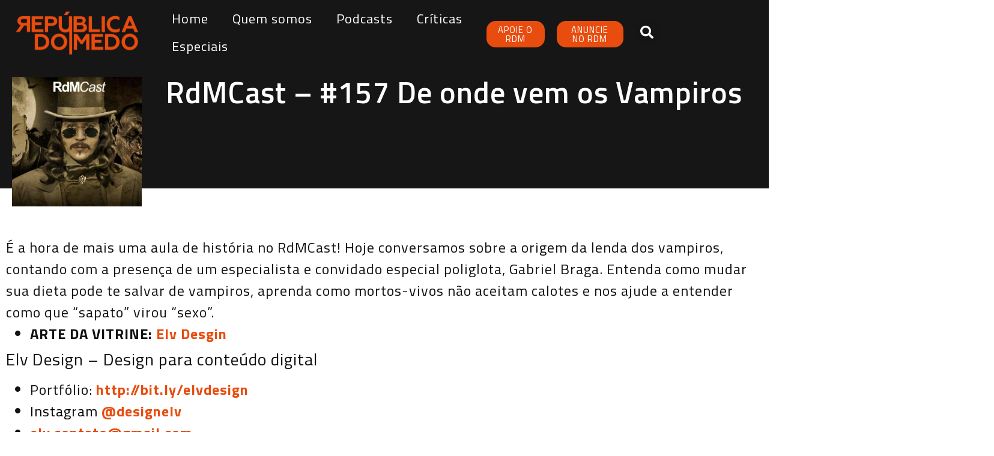

--- FILE ---
content_type: text/html; charset=UTF-8
request_url: https://republicadomedo.com.br/de-onde-vem-os-vampiros/
body_size: 23802
content:
<!doctype html>
<html lang="pt-BR">
<head>
	<meta charset="UTF-8">
	<meta name="viewport" content="width=device-width, initial-scale=1">
	<link rel="profile" href="https://gmpg.org/xfn/11">
	<title>RdMCast – #157 De onde vem os Vampiros &#8211; República do Medo</title>
<meta name='robots' content='max-image-preview:large' />
<link rel='dns-prefetch' href='//secure.gravatar.com' />
<link rel='dns-prefetch' href='//stats.wp.com' />
<link rel='dns-prefetch' href='//v0.wordpress.com' />
<link rel="alternate" type="application/rss+xml" title="Feed para República do Medo &raquo;" href="https://republicadomedo.com.br/feed/" />
<link rel="alternate" type="application/rss+xml" title="Feed de comentários para República do Medo &raquo;" href="https://republicadomedo.com.br/comments/feed/" />
<link rel="alternate" type="application/rss+xml" title="Feed de comentários para República do Medo &raquo; RdMCast – #157 De onde vem os Vampiros" href="https://republicadomedo.com.br/de-onde-vem-os-vampiros/feed/" />
<link rel="alternate" title="oEmbed (JSON)" type="application/json+oembed" href="https://republicadomedo.com.br/wp-json/oembed/1.0/embed?url=https%3A%2F%2Frepublicadomedo.com.br%2Fde-onde-vem-os-vampiros%2F" />
<link rel="alternate" title="oEmbed (XML)" type="text/xml+oembed" href="https://republicadomedo.com.br/wp-json/oembed/1.0/embed?url=https%3A%2F%2Frepublicadomedo.com.br%2Fde-onde-vem-os-vampiros%2F&#038;format=xml" />
<style id='wp-img-auto-sizes-contain-inline-css'>
img:is([sizes=auto i],[sizes^="auto," i]){contain-intrinsic-size:3000px 1500px}
/*# sourceURL=wp-img-auto-sizes-contain-inline-css */
</style>
<link rel='stylesheet' id='hello-elementor-theme-style-css' href='https://republicadomedo.com.br/wp-content/themes/hello-elementor/assets/css/theme.css?ver=3.4.5' media='all' />
<link rel='stylesheet' id='elementor-frontend-css' href='https://republicadomedo.com.br/wp-content/plugins/elementor/assets/css/frontend.min.css?ver=3.34.4' media='all' />
<link rel='stylesheet' id='eael-general-css' href='https://republicadomedo.com.br/wp-content/plugins/essential-addons-for-elementor-lite/assets/front-end/css/view/general.min.css?ver=6.5.7' media='all' />
<link rel='stylesheet' id='eael-12652-css' href='https://republicadomedo.com.br/wp-content/uploads/essential-addons-elementor/eael-12652.css?ver=1639655679' media='all' />
<style id='wp-emoji-styles-inline-css'>

	img.wp-smiley, img.emoji {
		display: inline !important;
		border: none !important;
		box-shadow: none !important;
		height: 1em !important;
		width: 1em !important;
		margin: 0 0.07em !important;
		vertical-align: -0.1em !important;
		background: none !important;
		padding: 0 !important;
	}
/*# sourceURL=wp-emoji-styles-inline-css */
</style>
<link rel='stylesheet' id='wp-block-library-css' href='https://republicadomedo.com.br/wp-includes/css/dist/block-library/style.min.css?ver=6.9' media='all' />
<style id='safe-svg-svg-icon-style-inline-css'>
.safe-svg-cover{text-align:center}.safe-svg-cover .safe-svg-inside{display:inline-block;max-width:100%}.safe-svg-cover svg{fill:currentColor;height:100%;max-height:100%;max-width:100%;width:100%}

/*# sourceURL=https://republicadomedo.com.br/wp-content/plugins/safe-svg/dist/safe-svg-block-frontend.css */
</style>
<link rel='stylesheet' id='mediaelement-css' href='https://republicadomedo.com.br/wp-includes/js/mediaelement/mediaelementplayer-legacy.min.css?ver=4.2.17' media='all' />
<link rel='stylesheet' id='wp-mediaelement-css' href='https://republicadomedo.com.br/wp-includes/js/mediaelement/wp-mediaelement.min.css?ver=6.9' media='all' />
<style id='jetpack-sharing-buttons-style-inline-css'>
.jetpack-sharing-buttons__services-list{display:flex;flex-direction:row;flex-wrap:wrap;gap:0;list-style-type:none;margin:5px;padding:0}.jetpack-sharing-buttons__services-list.has-small-icon-size{font-size:12px}.jetpack-sharing-buttons__services-list.has-normal-icon-size{font-size:16px}.jetpack-sharing-buttons__services-list.has-large-icon-size{font-size:24px}.jetpack-sharing-buttons__services-list.has-huge-icon-size{font-size:36px}@media print{.jetpack-sharing-buttons__services-list{display:none!important}}.editor-styles-wrapper .wp-block-jetpack-sharing-buttons{gap:0;padding-inline-start:0}ul.jetpack-sharing-buttons__services-list.has-background{padding:1.25em 2.375em}
/*# sourceURL=https://republicadomedo.com.br/wp-content/plugins/jetpack/_inc/blocks/sharing-buttons/view.css */
</style>
<style id='global-styles-inline-css'>
:root{--wp--preset--aspect-ratio--square: 1;--wp--preset--aspect-ratio--4-3: 4/3;--wp--preset--aspect-ratio--3-4: 3/4;--wp--preset--aspect-ratio--3-2: 3/2;--wp--preset--aspect-ratio--2-3: 2/3;--wp--preset--aspect-ratio--16-9: 16/9;--wp--preset--aspect-ratio--9-16: 9/16;--wp--preset--color--black: #000000;--wp--preset--color--cyan-bluish-gray: #abb8c3;--wp--preset--color--white: #ffffff;--wp--preset--color--pale-pink: #f78da7;--wp--preset--color--vivid-red: #cf2e2e;--wp--preset--color--luminous-vivid-orange: #ff6900;--wp--preset--color--luminous-vivid-amber: #fcb900;--wp--preset--color--light-green-cyan: #7bdcb5;--wp--preset--color--vivid-green-cyan: #00d084;--wp--preset--color--pale-cyan-blue: #8ed1fc;--wp--preset--color--vivid-cyan-blue: #0693e3;--wp--preset--color--vivid-purple: #9b51e0;--wp--preset--gradient--vivid-cyan-blue-to-vivid-purple: linear-gradient(135deg,rgb(6,147,227) 0%,rgb(155,81,224) 100%);--wp--preset--gradient--light-green-cyan-to-vivid-green-cyan: linear-gradient(135deg,rgb(122,220,180) 0%,rgb(0,208,130) 100%);--wp--preset--gradient--luminous-vivid-amber-to-luminous-vivid-orange: linear-gradient(135deg,rgb(252,185,0) 0%,rgb(255,105,0) 100%);--wp--preset--gradient--luminous-vivid-orange-to-vivid-red: linear-gradient(135deg,rgb(255,105,0) 0%,rgb(207,46,46) 100%);--wp--preset--gradient--very-light-gray-to-cyan-bluish-gray: linear-gradient(135deg,rgb(238,238,238) 0%,rgb(169,184,195) 100%);--wp--preset--gradient--cool-to-warm-spectrum: linear-gradient(135deg,rgb(74,234,220) 0%,rgb(151,120,209) 20%,rgb(207,42,186) 40%,rgb(238,44,130) 60%,rgb(251,105,98) 80%,rgb(254,248,76) 100%);--wp--preset--gradient--blush-light-purple: linear-gradient(135deg,rgb(255,206,236) 0%,rgb(152,150,240) 100%);--wp--preset--gradient--blush-bordeaux: linear-gradient(135deg,rgb(254,205,165) 0%,rgb(254,45,45) 50%,rgb(107,0,62) 100%);--wp--preset--gradient--luminous-dusk: linear-gradient(135deg,rgb(255,203,112) 0%,rgb(199,81,192) 50%,rgb(65,88,208) 100%);--wp--preset--gradient--pale-ocean: linear-gradient(135deg,rgb(255,245,203) 0%,rgb(182,227,212) 50%,rgb(51,167,181) 100%);--wp--preset--gradient--electric-grass: linear-gradient(135deg,rgb(202,248,128) 0%,rgb(113,206,126) 100%);--wp--preset--gradient--midnight: linear-gradient(135deg,rgb(2,3,129) 0%,rgb(40,116,252) 100%);--wp--preset--font-size--small: 13px;--wp--preset--font-size--medium: 20px;--wp--preset--font-size--large: 36px;--wp--preset--font-size--x-large: 42px;--wp--preset--spacing--20: 0.44rem;--wp--preset--spacing--30: 0.67rem;--wp--preset--spacing--40: 1rem;--wp--preset--spacing--50: 1.5rem;--wp--preset--spacing--60: 2.25rem;--wp--preset--spacing--70: 3.38rem;--wp--preset--spacing--80: 5.06rem;--wp--preset--shadow--natural: 6px 6px 9px rgba(0, 0, 0, 0.2);--wp--preset--shadow--deep: 12px 12px 50px rgba(0, 0, 0, 0.4);--wp--preset--shadow--sharp: 6px 6px 0px rgba(0, 0, 0, 0.2);--wp--preset--shadow--outlined: 6px 6px 0px -3px rgb(255, 255, 255), 6px 6px rgb(0, 0, 0);--wp--preset--shadow--crisp: 6px 6px 0px rgb(0, 0, 0);}:root { --wp--style--global--content-size: 800px;--wp--style--global--wide-size: 1200px; }:where(body) { margin: 0; }.wp-site-blocks > .alignleft { float: left; margin-right: 2em; }.wp-site-blocks > .alignright { float: right; margin-left: 2em; }.wp-site-blocks > .aligncenter { justify-content: center; margin-left: auto; margin-right: auto; }:where(.wp-site-blocks) > * { margin-block-start: 24px; margin-block-end: 0; }:where(.wp-site-blocks) > :first-child { margin-block-start: 0; }:where(.wp-site-blocks) > :last-child { margin-block-end: 0; }:root { --wp--style--block-gap: 24px; }:root :where(.is-layout-flow) > :first-child{margin-block-start: 0;}:root :where(.is-layout-flow) > :last-child{margin-block-end: 0;}:root :where(.is-layout-flow) > *{margin-block-start: 24px;margin-block-end: 0;}:root :where(.is-layout-constrained) > :first-child{margin-block-start: 0;}:root :where(.is-layout-constrained) > :last-child{margin-block-end: 0;}:root :where(.is-layout-constrained) > *{margin-block-start: 24px;margin-block-end: 0;}:root :where(.is-layout-flex){gap: 24px;}:root :where(.is-layout-grid){gap: 24px;}.is-layout-flow > .alignleft{float: left;margin-inline-start: 0;margin-inline-end: 2em;}.is-layout-flow > .alignright{float: right;margin-inline-start: 2em;margin-inline-end: 0;}.is-layout-flow > .aligncenter{margin-left: auto !important;margin-right: auto !important;}.is-layout-constrained > .alignleft{float: left;margin-inline-start: 0;margin-inline-end: 2em;}.is-layout-constrained > .alignright{float: right;margin-inline-start: 2em;margin-inline-end: 0;}.is-layout-constrained > .aligncenter{margin-left: auto !important;margin-right: auto !important;}.is-layout-constrained > :where(:not(.alignleft):not(.alignright):not(.alignfull)){max-width: var(--wp--style--global--content-size);margin-left: auto !important;margin-right: auto !important;}.is-layout-constrained > .alignwide{max-width: var(--wp--style--global--wide-size);}body .is-layout-flex{display: flex;}.is-layout-flex{flex-wrap: wrap;align-items: center;}.is-layout-flex > :is(*, div){margin: 0;}body .is-layout-grid{display: grid;}.is-layout-grid > :is(*, div){margin: 0;}body{padding-top: 0px;padding-right: 0px;padding-bottom: 0px;padding-left: 0px;}a:where(:not(.wp-element-button)){text-decoration: underline;}:root :where(.wp-element-button, .wp-block-button__link){background-color: #32373c;border-width: 0;color: #fff;font-family: inherit;font-size: inherit;font-style: inherit;font-weight: inherit;letter-spacing: inherit;line-height: inherit;padding-top: calc(0.667em + 2px);padding-right: calc(1.333em + 2px);padding-bottom: calc(0.667em + 2px);padding-left: calc(1.333em + 2px);text-decoration: none;text-transform: inherit;}.has-black-color{color: var(--wp--preset--color--black) !important;}.has-cyan-bluish-gray-color{color: var(--wp--preset--color--cyan-bluish-gray) !important;}.has-white-color{color: var(--wp--preset--color--white) !important;}.has-pale-pink-color{color: var(--wp--preset--color--pale-pink) !important;}.has-vivid-red-color{color: var(--wp--preset--color--vivid-red) !important;}.has-luminous-vivid-orange-color{color: var(--wp--preset--color--luminous-vivid-orange) !important;}.has-luminous-vivid-amber-color{color: var(--wp--preset--color--luminous-vivid-amber) !important;}.has-light-green-cyan-color{color: var(--wp--preset--color--light-green-cyan) !important;}.has-vivid-green-cyan-color{color: var(--wp--preset--color--vivid-green-cyan) !important;}.has-pale-cyan-blue-color{color: var(--wp--preset--color--pale-cyan-blue) !important;}.has-vivid-cyan-blue-color{color: var(--wp--preset--color--vivid-cyan-blue) !important;}.has-vivid-purple-color{color: var(--wp--preset--color--vivid-purple) !important;}.has-black-background-color{background-color: var(--wp--preset--color--black) !important;}.has-cyan-bluish-gray-background-color{background-color: var(--wp--preset--color--cyan-bluish-gray) !important;}.has-white-background-color{background-color: var(--wp--preset--color--white) !important;}.has-pale-pink-background-color{background-color: var(--wp--preset--color--pale-pink) !important;}.has-vivid-red-background-color{background-color: var(--wp--preset--color--vivid-red) !important;}.has-luminous-vivid-orange-background-color{background-color: var(--wp--preset--color--luminous-vivid-orange) !important;}.has-luminous-vivid-amber-background-color{background-color: var(--wp--preset--color--luminous-vivid-amber) !important;}.has-light-green-cyan-background-color{background-color: var(--wp--preset--color--light-green-cyan) !important;}.has-vivid-green-cyan-background-color{background-color: var(--wp--preset--color--vivid-green-cyan) !important;}.has-pale-cyan-blue-background-color{background-color: var(--wp--preset--color--pale-cyan-blue) !important;}.has-vivid-cyan-blue-background-color{background-color: var(--wp--preset--color--vivid-cyan-blue) !important;}.has-vivid-purple-background-color{background-color: var(--wp--preset--color--vivid-purple) !important;}.has-black-border-color{border-color: var(--wp--preset--color--black) !important;}.has-cyan-bluish-gray-border-color{border-color: var(--wp--preset--color--cyan-bluish-gray) !important;}.has-white-border-color{border-color: var(--wp--preset--color--white) !important;}.has-pale-pink-border-color{border-color: var(--wp--preset--color--pale-pink) !important;}.has-vivid-red-border-color{border-color: var(--wp--preset--color--vivid-red) !important;}.has-luminous-vivid-orange-border-color{border-color: var(--wp--preset--color--luminous-vivid-orange) !important;}.has-luminous-vivid-amber-border-color{border-color: var(--wp--preset--color--luminous-vivid-amber) !important;}.has-light-green-cyan-border-color{border-color: var(--wp--preset--color--light-green-cyan) !important;}.has-vivid-green-cyan-border-color{border-color: var(--wp--preset--color--vivid-green-cyan) !important;}.has-pale-cyan-blue-border-color{border-color: var(--wp--preset--color--pale-cyan-blue) !important;}.has-vivid-cyan-blue-border-color{border-color: var(--wp--preset--color--vivid-cyan-blue) !important;}.has-vivid-purple-border-color{border-color: var(--wp--preset--color--vivid-purple) !important;}.has-vivid-cyan-blue-to-vivid-purple-gradient-background{background: var(--wp--preset--gradient--vivid-cyan-blue-to-vivid-purple) !important;}.has-light-green-cyan-to-vivid-green-cyan-gradient-background{background: var(--wp--preset--gradient--light-green-cyan-to-vivid-green-cyan) !important;}.has-luminous-vivid-amber-to-luminous-vivid-orange-gradient-background{background: var(--wp--preset--gradient--luminous-vivid-amber-to-luminous-vivid-orange) !important;}.has-luminous-vivid-orange-to-vivid-red-gradient-background{background: var(--wp--preset--gradient--luminous-vivid-orange-to-vivid-red) !important;}.has-very-light-gray-to-cyan-bluish-gray-gradient-background{background: var(--wp--preset--gradient--very-light-gray-to-cyan-bluish-gray) !important;}.has-cool-to-warm-spectrum-gradient-background{background: var(--wp--preset--gradient--cool-to-warm-spectrum) !important;}.has-blush-light-purple-gradient-background{background: var(--wp--preset--gradient--blush-light-purple) !important;}.has-blush-bordeaux-gradient-background{background: var(--wp--preset--gradient--blush-bordeaux) !important;}.has-luminous-dusk-gradient-background{background: var(--wp--preset--gradient--luminous-dusk) !important;}.has-pale-ocean-gradient-background{background: var(--wp--preset--gradient--pale-ocean) !important;}.has-electric-grass-gradient-background{background: var(--wp--preset--gradient--electric-grass) !important;}.has-midnight-gradient-background{background: var(--wp--preset--gradient--midnight) !important;}.has-small-font-size{font-size: var(--wp--preset--font-size--small) !important;}.has-medium-font-size{font-size: var(--wp--preset--font-size--medium) !important;}.has-large-font-size{font-size: var(--wp--preset--font-size--large) !important;}.has-x-large-font-size{font-size: var(--wp--preset--font-size--x-large) !important;}
:root :where(.wp-block-pullquote){font-size: 1.5em;line-height: 1.6;}
/*# sourceURL=global-styles-inline-css */
</style>
<link rel='stylesheet' id='hello-elementor-css' href='https://republicadomedo.com.br/wp-content/themes/hello-elementor/assets/css/reset.css?ver=3.4.5' media='all' />
<link rel='stylesheet' id='hello-elementor-header-footer-css' href='https://republicadomedo.com.br/wp-content/themes/hello-elementor/assets/css/header-footer.css?ver=3.4.5' media='all' />
<link rel='stylesheet' id='elementor-post-12495-css' href='https://republicadomedo.com.br/wp-content/uploads/elementor/css/post-12495.css?ver=1769744612' media='all' />
<link rel='stylesheet' id='elementor-icons-css' href='https://republicadomedo.com.br/wp-content/plugins/elementor/assets/lib/eicons/css/elementor-icons.min.css?ver=5.46.0' media='all' />
<style id='elementor-icons-inline-css'>

		.elementor-add-new-section .elementor-add-templately-promo-button{
            background-color: #5d4fff !important;
            background-image: url(https://republicadomedo.com.br/wp-content/plugins/essential-addons-for-elementor-lite/assets/admin/images/templately/logo-icon.svg);
            background-repeat: no-repeat;
            background-position: center center;
            position: relative;
        }
        
		.elementor-add-new-section .elementor-add-templately-promo-button > i{
            height: 12px;
        }
        
        body .elementor-add-new-section .elementor-add-section-area-button {
            margin-left: 0;
        }

		.elementor-add-new-section .elementor-add-templately-promo-button{
            background-color: #5d4fff !important;
            background-image: url(https://republicadomedo.com.br/wp-content/plugins/essential-addons-for-elementor-lite/assets/admin/images/templately/logo-icon.svg);
            background-repeat: no-repeat;
            background-position: center center;
            position: relative;
        }
        
		.elementor-add-new-section .elementor-add-templately-promo-button > i{
            height: 12px;
        }
        
        body .elementor-add-new-section .elementor-add-section-area-button {
            margin-left: 0;
        }
/*# sourceURL=elementor-icons-inline-css */
</style>
<link rel='stylesheet' id='elementor-pro-css' href='https://republicadomedo.com.br/wp-content/plugins/elementor-pro/assets/css/frontend.min.css?ver=3.11.4' media='all' />
<link rel='stylesheet' id='uael-frontend-css' href='https://republicadomedo.com.br/wp-content/plugins/ultimate-elementor/assets/min-css/uael-frontend.min.css?ver=1.36.14' media='all' />
<link rel='stylesheet' id='font-awesome-5-all-css' href='https://republicadomedo.com.br/wp-content/plugins/elementor/assets/lib/font-awesome/css/all.min.css?ver=3.34.4' media='all' />
<link rel='stylesheet' id='font-awesome-4-shim-css' href='https://republicadomedo.com.br/wp-content/plugins/elementor/assets/lib/font-awesome/css/v4-shims.min.css?ver=3.34.4' media='all' />
<link rel='stylesheet' id='elementor-post-12498-css' href='https://republicadomedo.com.br/wp-content/uploads/elementor/css/post-12498.css?ver=1769744613' media='all' />
<link rel='stylesheet' id='elementor-post-12529-css' href='https://republicadomedo.com.br/wp-content/uploads/elementor/css/post-12529.css?ver=1769744613' media='all' />
<link rel='stylesheet' id='elementor-post-12652-css' href='https://republicadomedo.com.br/wp-content/uploads/elementor/css/post-12652.css?ver=1769744702' media='all' />
<link rel='stylesheet' id='elementor-gf-titilliumweb-css' href='https://fonts.googleapis.com/css?family=Titillium+Web:100,100italic,200,200italic,300,300italic,400,400italic,500,500italic,600,600italic,700,700italic,800,800italic,900,900italic&#038;display=swap' media='all' />
<link rel='stylesheet' id='elementor-icons-shared-0-css' href='https://republicadomedo.com.br/wp-content/plugins/elementor/assets/lib/font-awesome/css/fontawesome.min.css?ver=5.15.3' media='all' />
<link rel='stylesheet' id='elementor-icons-fa-solid-css' href='https://republicadomedo.com.br/wp-content/plugins/elementor/assets/lib/font-awesome/css/solid.min.css?ver=5.15.3' media='all' />
<link rel='stylesheet' id='elementor-icons-fa-brands-css' href='https://republicadomedo.com.br/wp-content/plugins/elementor/assets/lib/font-awesome/css/brands.min.css?ver=5.15.3' media='all' />
<script src="https://republicadomedo.com.br/wp-includes/js/jquery/jquery.min.js?ver=3.7.1" id="jquery-core-js"></script>
<script src="https://republicadomedo.com.br/wp-includes/js/jquery/jquery-migrate.min.js?ver=3.4.1" id="jquery-migrate-js"></script>
<script src="https://republicadomedo.com.br/wp-content/plugins/elementor/assets/lib/font-awesome/js/v4-shims.min.js?ver=3.34.4" id="font-awesome-4-shim-js"></script>
<link rel="https://api.w.org/" href="https://republicadomedo.com.br/wp-json/" /><link rel="alternate" title="JSON" type="application/json" href="https://republicadomedo.com.br/wp-json/wp/v2/posts/5477" /><link rel="EditURI" type="application/rsd+xml" title="RSD" href="https://republicadomedo.com.br/xmlrpc.php?rsd" />
<meta name="generator" content="WordPress 6.9" />
<link rel="canonical" href="https://republicadomedo.com.br/de-onde-vem-os-vampiros/" />
<link rel='shortlink' href='https://wp.me/p6Ix5Z-1ql' />
	<style>img#wpstats{display:none}</style>
		<meta name="generator" content="Elementor 3.34.4; features: additional_custom_breakpoints; settings: css_print_method-external, google_font-enabled, font_display-swap">
			<style>
				.e-con.e-parent:nth-of-type(n+4):not(.e-lazyloaded):not(.e-no-lazyload),
				.e-con.e-parent:nth-of-type(n+4):not(.e-lazyloaded):not(.e-no-lazyload) * {
					background-image: none !important;
				}
				@media screen and (max-height: 1024px) {
					.e-con.e-parent:nth-of-type(n+3):not(.e-lazyloaded):not(.e-no-lazyload),
					.e-con.e-parent:nth-of-type(n+3):not(.e-lazyloaded):not(.e-no-lazyload) * {
						background-image: none !important;
					}
				}
				@media screen and (max-height: 640px) {
					.e-con.e-parent:nth-of-type(n+2):not(.e-lazyloaded):not(.e-no-lazyload),
					.e-con.e-parent:nth-of-type(n+2):not(.e-lazyloaded):not(.e-no-lazyload) * {
						background-image: none !important;
					}
				}
			</style>
			
<!-- Jetpack Open Graph Tags -->
<meta property="og:type" content="article" />
<meta property="og:title" content="RdMCast – #157 De onde vem os Vampiros" />
<meta property="og:url" content="https://republicadomedo.com.br/de-onde-vem-os-vampiros/" />
<meta property="og:description" content="É a hora de mais uma aula de história no RdMCast! Hoje conversamos sobre a origem da lenda dos vampiros, contando com a presença de um especialista e convidado especial poliglota, Gabriel Braga. En…" />
<meta property="article:published_time" content="2018-09-06T15:32:54+00:00" />
<meta property="article:modified_time" content="2021-12-16T14:54:39+00:00" />
<meta property="og:site_name" content="República do Medo" />
<meta property="og:image" content="https://republicadomedo.com.br/wp-content/uploads/2018/09/Vitrine-vampiros.jpeg" />
<meta property="og:image:width" content="1078" />
<meta property="og:image:height" content="516" />
<meta property="og:image:alt" content="" />
<meta property="og:locale" content="pt_BR" />
<meta name="twitter:text:title" content="RdMCast – #157 De onde vem os Vampiros" />
<meta name="twitter:image" content="https://republicadomedo.com.br/wp-content/uploads/2018/09/Vitrine-vampiros.jpeg?w=640" />
<meta name="twitter:card" content="summary_large_image" />

<!-- End Jetpack Open Graph Tags -->
<link rel="icon" href="https://republicadomedo.com.br/wp-content/uploads/2021/07/cropped-cropped-favicon-32x32.png" sizes="32x32" />
<link rel="icon" href="https://republicadomedo.com.br/wp-content/uploads/2021/07/cropped-cropped-favicon-192x192.png" sizes="192x192" />
<link rel="apple-touch-icon" href="https://republicadomedo.com.br/wp-content/uploads/2021/07/cropped-cropped-favicon-180x180.png" />
<meta name="msapplication-TileImage" content="https://republicadomedo.com.br/wp-content/uploads/2021/07/cropped-cropped-favicon-270x270.png" />
		<style id="wp-custom-css">
			html, body{
    overflow-x: hidden !important; 
}
		</style>
		</head>
<body data-rsssl=1 class="wp-singular post-template-default single single-post postid-5477 single-format-standard wp-custom-logo wp-embed-responsive wp-theme-hello-elementor hello-elementor-default elementor-default elementor-kit-12495 elementor-page-12652">


<a class="skip-link screen-reader-text" href="#content">Ir para o conteúdo</a>

		<div data-elementor-type="header" data-elementor-id="12498" class="elementor elementor-12498 elementor-location-header">
					<div class="elementor-section-wrap">
								<section class="elementor-section elementor-top-section elementor-element elementor-element-35adf76 elementor-section-boxed elementor-section-height-default elementor-section-height-default" data-id="35adf76" data-element_type="section" data-settings="{&quot;background_background&quot;:&quot;classic&quot;}">
						<div class="elementor-container elementor-column-gap-default">
					<div class="elementor-column elementor-col-20 elementor-top-column elementor-element elementor-element-b92ae07" data-id="b92ae07" data-element_type="column">
			<div class="elementor-widget-wrap elementor-element-populated">
						<div class="elementor-element elementor-element-93679b4 elementor-widget elementor-widget-html" data-id="93679b4" data-element_type="widget" data-widget_type="html.default">
				<div class="elementor-widget-container">
					<a href="https://republicadomedo.com.br">
							<img loading="lazy" width="192" height="70" src="https://republicadomedo.com.br/wp-content/uploads/2023/03/RepublicadoMedo-logotipo-02-1.svg" class="attachment-medium_large size-medium_large wp-image-12517" alt="Logo República do Medo" loading="lazy">								</a>				</div>
				</div>
					</div>
		</div>
				<div class="elementor-column elementor-col-20 elementor-top-column elementor-element elementor-element-0542c57" data-id="0542c57" data-element_type="column">
			<div class="elementor-widget-wrap elementor-element-populated">
						<div class="elementor-element elementor-element-a290b65 elementor-nav-menu__align-left elementor-nav-menu--dropdown-tablet elementor-nav-menu__text-align-aside elementor-nav-menu--toggle elementor-nav-menu--burger elementor-widget elementor-widget-nav-menu" data-id="a290b65" data-element_type="widget" data-settings="{&quot;layout&quot;:&quot;horizontal&quot;,&quot;submenu_icon&quot;:{&quot;value&quot;:&quot;&lt;i class=\&quot;fas fa-caret-down\&quot;&gt;&lt;\/i&gt;&quot;,&quot;library&quot;:&quot;fa-solid&quot;},&quot;toggle&quot;:&quot;burger&quot;}" data-widget_type="nav-menu.default">
				<div class="elementor-widget-container">
								<nav class="elementor-nav-menu--main elementor-nav-menu__container elementor-nav-menu--layout-horizontal e--pointer-none">
				<ul id="menu-1-a290b65" class="elementor-nav-menu"><li class="menu-item menu-item-type-custom menu-item-object-custom menu-item-home menu-item-12501"><a href="https://republicadomedo.com.br" class="elementor-item">Home</a></li>
<li class="menu-item menu-item-type-custom menu-item-object-custom menu-item-12502"><a href="https://republicadomedo.com.br/quem-somos-2/" class="elementor-item">Quem somos</a></li>
<li class="menu-item menu-item-type-custom menu-item-object-custom menu-item-12503"><a href="https://republicadomedo.com.br/podcast/" class="elementor-item">Podcasts</a></li>
<li class="menu-item menu-item-type-custom menu-item-object-custom menu-item-12504"><a href="https://republicadomedo.com.br/criticas/" class="elementor-item">Críticas</a></li>
<li class="menu-item menu-item-type-custom menu-item-object-custom menu-item-12505"><a href="https://republicadomedo.com.br/especiais/" class="elementor-item">Especiais</a></li>
</ul>			</nav>
					<div class="elementor-menu-toggle" role="button" tabindex="0" aria-label="Menu Toggle" aria-expanded="false">
			<i aria-hidden="true" role="presentation" class="elementor-menu-toggle__icon--open eicon-menu-bar"></i><i aria-hidden="true" role="presentation" class="elementor-menu-toggle__icon--close eicon-close"></i>			<span class="elementor-screen-only">Menu</span>
		</div>
					<nav class="elementor-nav-menu--dropdown elementor-nav-menu__container" aria-hidden="true">
				<ul id="menu-2-a290b65" class="elementor-nav-menu"><li class="menu-item menu-item-type-custom menu-item-object-custom menu-item-home menu-item-12501"><a href="https://republicadomedo.com.br" class="elementor-item" tabindex="-1">Home</a></li>
<li class="menu-item menu-item-type-custom menu-item-object-custom menu-item-12502"><a href="https://republicadomedo.com.br/quem-somos-2/" class="elementor-item" tabindex="-1">Quem somos</a></li>
<li class="menu-item menu-item-type-custom menu-item-object-custom menu-item-12503"><a href="https://republicadomedo.com.br/podcast/" class="elementor-item" tabindex="-1">Podcasts</a></li>
<li class="menu-item menu-item-type-custom menu-item-object-custom menu-item-12504"><a href="https://republicadomedo.com.br/criticas/" class="elementor-item" tabindex="-1">Críticas</a></li>
<li class="menu-item menu-item-type-custom menu-item-object-custom menu-item-12505"><a href="https://republicadomedo.com.br/especiais/" class="elementor-item" tabindex="-1">Especiais</a></li>
</ul>			</nav>
						</div>
				</div>
					</div>
		</div>
				<div class="elementor-column elementor-col-20 elementor-top-column elementor-element elementor-element-9128a5f" data-id="9128a5f" data-element_type="column">
			<div class="elementor-widget-wrap elementor-element-populated">
						<div class="elementor-element elementor-element-e1ab8d4 elementor-align-left elementor-tablet-align-center elementor-mobile-align-center elementor-widget elementor-widget-button" data-id="e1ab8d4" data-element_type="widget" data-widget_type="button.default">
				<div class="elementor-widget-container">
									<div class="elementor-button-wrapper">
					<a class="elementor-button elementor-button-link elementor-size-sm" href="https://republicadomedo.com.br/apoie-o-rdm/">
						<span class="elementor-button-content-wrapper">
									<span class="elementor-button-text">APOIE O RDM</span>
					</span>
					</a>
				</div>
								</div>
				</div>
					</div>
		</div>
				<div class="elementor-column elementor-col-20 elementor-top-column elementor-element elementor-element-5e76d98" data-id="5e76d98" data-element_type="column">
			<div class="elementor-widget-wrap elementor-element-populated">
						<div class="elementor-element elementor-element-2cf72d4 elementor-align-left elementor-tablet-align-center elementor-mobile-align-center elementor-widget elementor-widget-button" data-id="2cf72d4" data-element_type="widget" data-widget_type="button.default">
				<div class="elementor-widget-container">
									<div class="elementor-button-wrapper">
					<a class="elementor-button elementor-button-link elementor-size-sm" href="https://republicadomedo.com.br/wp-content/uploads/2024/01/MidiaKit_RDM_24.pdf">
						<span class="elementor-button-content-wrapper">
									<span class="elementor-button-text">ANUNCIE NO RDM</span>
					</span>
					</a>
				</div>
								</div>
				</div>
					</div>
		</div>
				<div class="elementor-column elementor-col-20 elementor-top-column elementor-element elementor-element-72d1401" data-id="72d1401" data-element_type="column">
			<div class="elementor-widget-wrap elementor-element-populated">
						<div class="elementor-element elementor-element-2c83bb7 elementor-search-form--skin-full_screen elementor-widget elementor-widget-search-form" data-id="2c83bb7" data-element_type="widget" data-settings="{&quot;skin&quot;:&quot;full_screen&quot;}" data-widget_type="search-form.default">
				<div class="elementor-widget-container">
							<form class="elementor-search-form" role="search" action="https://republicadomedo.com.br" method="get">
									<div class="elementor-search-form__toggle" tabindex="0" role="button">
				<i aria-hidden="true" class="fas fa-search"></i>				<span class="elementor-screen-only">Search</span>
			</div>
						<div class="elementor-search-form__container">
								<input placeholder="Buscar..." class="elementor-search-form__input" type="search" name="s" title="Search" value="">
																<div class="dialog-lightbox-close-button dialog-close-button">
					<i aria-hidden="true" class="eicon-close"></i>					<span class="elementor-screen-only">Close</span>
				</div>
							</div>
		</form>
						</div>
				</div>
					</div>
		</div>
					</div>
		</section>
							</div>
				</div>
				<div data-elementor-type="single-post" data-elementor-id="12652" class="elementor elementor-12652 elementor-location-single post-5477 post type-post status-publish format-standard has-post-thumbnail hentry category-rdmcast-especial category-podcast tag-vampiros">
					<div class="elementor-section-wrap">
								<section class="elementor-section elementor-top-section elementor-element elementor-element-93743f4 elementor-section-height-min-height elementor-section-items-top elementor-section-boxed elementor-section-height-default" data-id="93743f4" data-element_type="section" data-settings="{&quot;background_background&quot;:&quot;classic&quot;}">
						<div class="elementor-container elementor-column-gap-wide">
					<div class="elementor-column elementor-col-50 elementor-top-column elementor-element elementor-element-b103533" data-id="b103533" data-element_type="column">
			<div class="elementor-widget-wrap elementor-element-populated">
						<div class="elementor-element elementor-element-c77e608 elementor-widget elementor-widget-theme-post-featured-image elementor-widget-image" data-id="c77e608" data-element_type="widget" data-widget_type="theme-post-featured-image.default">
				<div class="elementor-widget-container">
															<img src="https://republicadomedo.com.br/wp-content/uploads/elementor/thumbs/Vitrine-vampiros-nvq7nqp17uqsimhzxvsogyf0yk22u29839iqysihtk.jpeg" title="Vitrine vampiros" alt="Vitrine vampiros" loading="lazy" />															</div>
				</div>
					</div>
		</div>
				<div class="elementor-column elementor-col-50 elementor-top-column elementor-element elementor-element-7d455fe" data-id="7d455fe" data-element_type="column">
			<div class="elementor-widget-wrap elementor-element-populated">
						<div class="elementor-element elementor-element-e27a2f8 elementor-widget elementor-widget-theme-post-title elementor-page-title elementor-widget-heading" data-id="e27a2f8" data-element_type="widget" data-widget_type="theme-post-title.default">
				<div class="elementor-widget-container">
					<h1 class="elementor-heading-title elementor-size-default">RdMCast – #157 De onde vem os Vampiros</h1>				</div>
				</div>
					</div>
		</div>
					</div>
		</section>
				<section class="elementor-section elementor-top-section elementor-element elementor-element-0ac53e5 elementor-section-boxed elementor-section-height-default elementor-section-height-default" data-id="0ac53e5" data-element_type="section">
						<div class="elementor-container elementor-column-gap-default">
					<div class="elementor-column elementor-col-100 elementor-top-column elementor-element elementor-element-6c9c7da" data-id="6c9c7da" data-element_type="column">
			<div class="elementor-widget-wrap elementor-element-populated">
						<div class="elementor-element elementor-element-f6d1ee5 elementor-widget-mobile__width-inherit elementor-widget elementor-widget-theme-post-content" data-id="f6d1ee5" data-element_type="widget" data-widget_type="theme-post-content.default">
				<div class="elementor-widget-container">
					<div class="_3_bl">
<div class="_5w1r _3_om _5wdf">
<div class="_4gx_">
<div class="_1aa6"><span class="_5yl5">É a hora de mais uma aula de história no RdMCast! Hoje conversamos sobre a origem da lenda dos vampiros, contando com a presença de um especialista e convidado especial poliglota, Gabriel Braga. Entenda como mudar sua dieta pode te salvar de vampiros, aprenda como mortos-vivos não aceitam calotes e nos ajude a entender como que &#8220;sapato&#8221; virou &#8220;sexo&#8221;.</span></div>
<div></div>
<ul>
<li><strong>ARTE DA VITRINE: <a href="http://bit.ly/elvdesign">Elv Desgin</a></strong></li>
</ul>
</div>
</div>
</div>
<h3>Elv Design &#8211; Design para conteúdo digital</h3>
<ul>
<li>Portfólio: <a href="http://bit.ly/elvdesign" target="_blank" rel="noopener noreferrer">http://bit.ly/elvdesign</a></li>
<li><span style="color: #000000;">Instagram <a href="https://instagram.com/designelv" target="_blank" rel="noopener noreferrer">@designelv</a></span></li>
<li><span style="color: #000000;"><a href="mailto:elv.contato@gmail.com" rel="noreferrer">elv.contato@gmail.com</a></span></li>
</ul>
<h3>SEJA UM APOIADOR</h3>
<ul>
<li>Apoie o RdM a produzir mais conteúdo e ganhe recompensas exclusivas!</li>
<li>Acesse: <a href="https://apoia.se/rdm" target="_blank" rel="noopener noreferrer">https://apoia.se/rdm</a></li>
<li>Conheça a Sala dos Apoiadores: <a href="https://republicadomedo.com.br/sala-dos-apoiadores/" target="_blank" rel="noopener noreferrer">https://republicadomedo.com.br/sala-dos-apoiadores/</a></li>
</ul>
<h3>CITADOS NO PROGRAMA</h3>
<ul>
<li>The Power of the Vampire Myth: <a href="https://youtu.be/_ahqffbTc-g">https://youtu.be/_ahqffbTc-g</a></li>
<li>CONSIDERAÇÕES SOBRE A FIGURA DO VAMPIRO E O SOBRENATURAL NO SÉCULO XVIII A PARTIR DA OBRA DE DOM CALMET (1672-1757): <a href="https://bit.ly/2QaTd63">https://bit.ly/2QaTd63</a></li>
<li>
<div class="focused-logged-out-swp--paper-title u-mb5x u-fs24 u-lineHeight1_4">O Natural e o Sobrenatural na Modernidade: a polêmica erudita sobre os mortos-vivos (1659-1751): <a href="https://bit.ly/2CyMy2S">https://bit.ly/2CyMy2S</a></div>
</li>
</ul>
<p><em>Tem algo para nos contar? Envie um e-mail!<br />
</em><em><a href="mailto:contato@republicadomedo.com.br">contato@republicadomedo.com.br</a><br />
</em><em>Twitter: <a href="https://twitter.com/rdmcast" target="_blank" rel="noopener noreferrer">@rdmcast</a><br />
</em>Instagram: <a href="https://www.instagram.com/republicadomedo/" target="_blank" rel="noopener noreferrer">Republica do Medo</a></p>
				</div>
				</div>
					</div>
		</div>
					</div>
		</section>
				<section class="elementor-section elementor-top-section elementor-element elementor-element-92e5c91 elementor-section-height-min-height elementor-section-boxed elementor-section-height-default elementor-section-items-middle" data-id="92e5c91" data-element_type="section" data-settings="{&quot;background_background&quot;:&quot;classic&quot;}">
						<div class="elementor-container elementor-column-gap-default">
					<div class="elementor-column elementor-col-100 elementor-top-column elementor-element elementor-element-0b79b5b" data-id="0b79b5b" data-element_type="column">
			<div class="elementor-widget-wrap elementor-element-populated">
						<section class="elementor-section elementor-inner-section elementor-element elementor-element-0434c59 elementor-section-boxed elementor-section-height-default elementor-section-height-default" data-id="0434c59" data-element_type="section">
						<div class="elementor-container elementor-column-gap-default">
					<div class="elementor-column elementor-col-50 elementor-inner-column elementor-element elementor-element-37022a6" data-id="37022a6" data-element_type="column">
			<div class="elementor-widget-wrap elementor-element-populated">
						<div class="elementor-element elementor-element-c2e1966 elementor-widget elementor-widget-heading" data-id="c2e1966" data-element_type="widget" data-widget_type="heading.default">
				<div class="elementor-widget-container">
					<h2 class="elementor-heading-title elementor-size-default">CRÍTICA</h2>				</div>
				</div>
					</div>
		</div>
				<div class="elementor-column elementor-col-50 elementor-inner-column elementor-element elementor-element-c7289cd" data-id="c7289cd" data-element_type="column">
			<div class="elementor-widget-wrap elementor-element-populated">
						<div class="elementor-element elementor-element-a42795d elementor-widget elementor-widget-icon-box" data-id="a42795d" data-element_type="widget" data-widget_type="icon-box.default">
				<div class="elementor-widget-container">
							<div class="elementor-icon-box-wrapper">

			
						<div class="elementor-icon-box-content">

									<span class="elementor-icon-box-title">
						<a href="https://republicadomedo.com.br/criticas/" >
							LEIA TODAS AS <STRONG>CRÍTICAS​</STRONG>						</a>
					</span>
				
				
			</div>
			
		</div>
						</div>
				</div>
					</div>
		</div>
					</div>
		</section>
				<section class="elementor-section elementor-inner-section elementor-element elementor-element-857b1a7 elementor-section-boxed elementor-section-height-default elementor-section-height-default" data-id="857b1a7" data-element_type="section">
						<div class="elementor-container elementor-column-gap-default">
					<div class="elementor-column elementor-col-100 elementor-inner-column elementor-element elementor-element-3785b06" data-id="3785b06" data-element_type="column">
			<div class="elementor-widget-wrap elementor-element-populated">
						<div class="elementor-element elementor-element-e3b44ae uael-post__arrow-outside elementor-widget elementor-widget-uael-posts" data-id="e3b44ae" data-element_type="widget" data-settings="{&quot;classic_slides_to_show&quot;:6,&quot;classic_slides_to_show_tablet&quot;:2,&quot;classic_slides_to_show_mobile&quot;:1}" data-widget_type="uael-posts.classic">
				<div class="elementor-widget-container">
							<div class="uael-post__header">
					</div>
		<div class="uael-post__body">
			
		
		<div class="uael-blog-terms-position- uael-post-image-top uael-post-grid uael-posts" data-query-type="custom" data-structure="carousel" data-layout="" data-page="12652" data-skin="classic" data-filter-default="" data-offset-top="30" data-post_slider="{&quot;slidesToShow&quot;:6,&quot;slidesToScroll&quot;:1,&quot;autoplaySpeed&quot;:5000,&quot;autoplay&quot;:true,&quot;infinite&quot;:true,&quot;pauseOnHover&quot;:true,&quot;speed&quot;:500,&quot;arrows&quot;:true,&quot;dots&quot;:false,&quot;rtl&quot;:false,&quot;prevArrow&quot;:&quot;&lt;button type=\&quot;button\&quot; data-role=\&quot;none\&quot; class=\&quot;slick-prev\&quot; aria-label=\&quot;Previous\&quot; tabindex=\&quot;0\&quot; role=\&quot;button\&quot;&gt;&lt;i class=\&quot;fa fa-angle-left\&quot;&gt;&lt;\/i&gt;&lt;\/button&gt;&quot;,&quot;nextArrow&quot;:&quot;&lt;button type=\&quot;button\&quot; data-role=\&quot;none\&quot; class=\&quot;slick-next\&quot; aria-label=\&quot;Next\&quot; tabindex=\&quot;0\&quot; role=\&quot;button\&quot;&gt;&lt;i class=\&quot;fa fa-angle-right\&quot;&gt;&lt;\/i&gt;&lt;\/button&gt;&quot;,&quot;responsive&quot;:[{&quot;breakpoint&quot;:1024,&quot;settings&quot;:{&quot;slidesToShow&quot;:2,&quot;slidesToScroll&quot;:2}},{&quot;breakpoint&quot;:767,&quot;settings&quot;:{&quot;slidesToShow&quot;:1,&quot;slidesToScroll&quot;:1}}]}" data-equal-height="">

							<div class="uael-post-grid__inner uael-post__columns-6 uael-post__columns-tablet-2 uael-post__columns-mobile-1">
			
<div class="uael-post-wrapper   cinema críticas rdmcast ">
	<div class="uael-post__bg-wrap">

				
		<div class="uael-post__inner-wrap">

				<div class="uael-post__thumbnail">
			
			<a href="https://republicadomedo.com.br/rdmcast-529-frankenstein-de-guillermo-del-toro/" target="_self" title="RdMCast #529 &#8211; Frankenstein de Guillermo del Toro"><img src="https://republicadomedo.com.br/wp-content/uploads/elementor/thumbs/Card-529-3000px-1-scaled-reyncsodjrxhkcj63mn1v7yndu0g70eiq0jgt6uhfc.jpg" title="Card-529-3000px (1)" alt="Card-529-3000px (1)" loading="lazy" /></a>
					</div>
		
			
			<div class="uael-post__content-wrap">
					<h3 class="uael-post__title">

		
						<a href="https://republicadomedo.com.br/rdmcast-529-frankenstein-de-guillermo-del-toro/" target="_self">
				RdMCast #529 &#8211; Frankenstein de Guillermo del Toro			</a>

				</h3>
					</div>
			
		</div>
		
	</div>

</div>

<div class="uael-post-wrapper   críticas filmes ">
	<div class="uael-post__bg-wrap">

				
		<div class="uael-post__inner-wrap">

				<div class="uael-post__thumbnail">
			
			<a href="https://republicadomedo.com.br/critica-acompanhante-perfeita/" target="_self" title="Crítica | Acompanhante Perfeita"><img src="https://republicadomedo.com.br/wp-content/uploads/elementor/thumbs/companion-scaled-r0eohvduolz939bgmxz12duuuwqfuznuwlgxu87po8.jpg" title="companion" alt="companion" loading="lazy" /></a>
					</div>
		
			
			<div class="uael-post__content-wrap">
					<h3 class="uael-post__title">

		
						<a href="https://republicadomedo.com.br/critica-acompanhante-perfeita/" target="_self">
				Crítica | Acompanhante Perfeita			</a>

				</h3>
					</div>
			
		</div>
		
	</div>

</div>

<div class="uael-post-wrapper   críticas filmes ">
	<div class="uael-post__bg-wrap">

				
		<div class="uael-post__inner-wrap">

				<div class="uael-post__thumbnail">
			
			<a href="https://republicadomedo.com.br/critica-lobisomem/" target="_self" title="Crítica | Lobisomem"><img src="https://republicadomedo.com.br/wp-content/uploads/elementor/thumbs/wolfman-r01lumioq5yabibuamrfngcih1u6yr5drbac4c4u60.jpg" title="wolfman" alt="wolfman" loading="lazy" /></a>
					</div>
		
			
			<div class="uael-post__content-wrap">
					<h3 class="uael-post__title">

		
						<a href="https://republicadomedo.com.br/critica-lobisomem/" target="_self">
				Crítica | Lobisomem			</a>

				</h3>
					</div>
			
		</div>
		
	</div>

</div>

<div class="uael-post-wrapper   críticas filmes ">
	<div class="uael-post__bg-wrap">

				
		<div class="uael-post__inner-wrap">

				<div class="uael-post__thumbnail">
			
			<a href="https://republicadomedo.com.br/critica-nosferatu/" target="_self" title="Crítica | Nosferatu"><img src="https://republicadomedo.com.br/wp-content/uploads/elementor/thumbs/MV5BY2FhZGE3NmEtNWJjOC00NDI1LWFhMTQtMjcxNmQzZmEwNGIzXkEyXkFqcGc@._V1_FMjpg_UX1000_-1-qyqxzpio4kcmaxipc0lte36x9j0745x789lteew9fc.jpg" title="MV5BY2FhZGE3NmEtNWJjOC00NDI1LWFhMTQtMjcxNmQzZmEwNGIzXkEyXkFqcGc@._V1_FMjpg_UX1000_" alt="MV5BY2FhZGE3NmEtNWJjOC00NDI1LWFhMTQtMjcxNmQzZmEwNGIzXkEyXkFqcGc@._V1_FMjpg_UX1000_" loading="lazy" /></a>
					</div>
		
			
			<div class="uael-post__content-wrap">
					<h3 class="uael-post__title">

		
						<a href="https://republicadomedo.com.br/critica-nosferatu/" target="_self">
				Crítica | Nosferatu			</a>

				</h3>
					</div>
			
		</div>
		
	</div>

</div>

<div class="uael-post-wrapper   críticas filmes ">
	<div class="uael-post__bg-wrap">

				
		<div class="uael-post__inner-wrap">

				<div class="uael-post__thumbnail">
			
			<a href="https://republicadomedo.com.br/critica-ghostbusters-apocalipse-de-gelo/" target="_self" title="Crítica | Ghostbusters: Apocalipse de Gelo"><img src="https://republicadomedo.com.br/wp-content/uploads/elementor/thumbs/MV5BNGE5MWJmZWYtN2ZlMi00ZjY1LTlhYTUtMzQ2Y2IxZWQyYTA2XkEyXkFqcGdeQXVyMTUzMTg2ODkz._V1_FMjpg_UX1000_-qm9gvx6mtcodaq0er4tqlfejtaw1jvqv70ic94sh4o.jpg" title="MV5BNGE5MWJmZWYtN2ZlMi00ZjY1LTlhYTUtMzQ2Y2IxZWQyYTA2XkEyXkFqcGdeQXVyMTUzMTg2ODkz._V1_FMjpg_UX1000_" alt="MV5BNGE5MWJmZWYtN2ZlMi00ZjY1LTlhYTUtMzQ2Y2IxZWQyYTA2XkEyXkFqcGdeQXVyMTUzMTg2ODkz._V1_FMjpg_UX1000_" loading="lazy" /></a>
					</div>
		
			
			<div class="uael-post__content-wrap">
					<h3 class="uael-post__title">

		
						<a href="https://republicadomedo.com.br/critica-ghostbusters-apocalipse-de-gelo/" target="_self">
				Crítica | Ghostbusters: Apocalipse de Gelo			</a>

				</h3>
					</div>
			
		</div>
		
	</div>

</div>

<div class="uael-post-wrapper   críticas filmes ">
	<div class="uael-post__bg-wrap">

				
		<div class="uael-post__inner-wrap">

				<div class="uael-post__thumbnail">
			
			<a href="https://republicadomedo.com.br/critica-pobres-criaturas/" target="_self" title="Crítica | Pobres Criaturas"><img src="https://republicadomedo.com.br/wp-content/uploads/elementor/thumbs/F4yF7qiXwAAHGmW-qioplcl8e5fz4gtsowsxt4vm8cp6v854ad7a6zg988.jpg" title="F4yF7qiXwAAHGmW" alt="F4yF7qiXwAAHGmW" loading="lazy" /></a>
					</div>
		
			
			<div class="uael-post__content-wrap">
					<h3 class="uael-post__title">

		
						<a href="https://republicadomedo.com.br/critica-pobres-criaturas/" target="_self">
				Crítica | Pobres Criaturas			</a>

				</h3>
					</div>
			
		</div>
		
	</div>

</div>

<div class="uael-post-wrapper   críticas ">
	<div class="uael-post__bg-wrap">

				
		<div class="uael-post__inner-wrap">

				<div class="uael-post__thumbnail">
			
			<a href="https://republicadomedo.com.br/critica-when-evil-lurks/" target="_self" title="Crítica | O Mal Que Nos Habita"><img src="https://republicadomedo.com.br/wp-content/uploads/elementor/thumbs/official-poster-for-when-evil-lurks-directed-by-demian-rugna-v0-w0gvw9acbmpb1-qeshber3flwko3bpm6q4qkkt4xvfm249b2wij63u7s.webp" title="official-poster-for-when-evil-lurks-directed-by-demián-rugna-v0-w0gvw9acbmpb1" alt="official-poster-for-when-evil-lurks-directed-by-demián-rugna-v0-w0gvw9acbmpb1" loading="lazy" /></a>
					</div>
		
			
			<div class="uael-post__content-wrap">
					<h3 class="uael-post__title">

		
						<a href="https://republicadomedo.com.br/critica-when-evil-lurks/" target="_self">
				Crítica | O Mal Que Nos Habita			</a>

				</h3>
					</div>
			
		</div>
		
	</div>

</div>

<div class="uael-post-wrapper   críticas filmes ">
	<div class="uael-post__bg-wrap">

				
		<div class="uael-post__inner-wrap">

				<div class="uael-post__thumbnail">
			
			<a href="https://republicadomedo.com.br/critica-a-freira-2/" target="_self" title="Crítica | A Freira 2"><img src="https://republicadomedo.com.br/wp-content/uploads/elementor/thumbs/freira2_1.jpg-qc822mku8j1kbnlf9a8sbu203y3r8uppn91mie9m0o.webp" title="freira2_1.jpg" alt="freira2_1.jpg" loading="lazy" /></a>
					</div>
		
			
			<div class="uael-post__content-wrap">
					<h3 class="uael-post__title">

		
						<a href="https://republicadomedo.com.br/critica-a-freira-2/" target="_self">
				Crítica | A Freira 2			</a>

				</h3>
					</div>
			
		</div>
		
	</div>

</div>

<div class="uael-post-wrapper   críticas filmes ">
	<div class="uael-post__bg-wrap">

				
		<div class="uael-post__inner-wrap">

				<div class="uael-post__thumbnail">
			
			<a href="https://republicadomedo.com.br/critica-dracula-a-ultima-viagem-de-demeter/" target="_self" title="Crítica | Drácula: A Última Viagem de Demeter"><img src="https://republicadomedo.com.br/wp-content/uploads/elementor/thumbs/demeter.png-qbqe9sb0p5y1quww0gggor5dw2aczxloq09aers2bc.webp" title="demeter.png" alt="demeter.png" loading="lazy" /></a>
					</div>
		
			
			<div class="uael-post__content-wrap">
					<h3 class="uael-post__title">

		
						<a href="https://republicadomedo.com.br/critica-dracula-a-ultima-viagem-de-demeter/" target="_self">
				Crítica | Drácula: A Última Viagem de Demeter			</a>

				</h3>
					</div>
			
		</div>
		
	</div>

</div>

<div class="uael-post-wrapper   críticas filmes ">
	<div class="uael-post__bg-wrap">

				
		<div class="uael-post__inner-wrap">

				<div class="uael-post__thumbnail">
			
			<a href="https://republicadomedo.com.br/critica-fale-comigo-2022/" target="_self" title="Crítica | Fale Comigo"><img src="https://republicadomedo.com.br/wp-content/uploads/elementor/thumbs/fale-comigo-qa8r4e7qgeegzkm33ybdkqgpvudkr3hwr2fsfdu854.jpg" title="fale comigo" alt="fale comigo" loading="lazy" /></a>
					</div>
		
			
			<div class="uael-post__content-wrap">
					<h3 class="uael-post__title">

		
						<a href="https://republicadomedo.com.br/critica-fale-comigo-2022/" target="_self">
				Crítica | Fale Comigo			</a>

				</h3>
					</div>
			
		</div>
		
	</div>

</div>

<div class="uael-post-wrapper   críticas filmes ">
	<div class="uael-post__bg-wrap">

				
		<div class="uael-post__inner-wrap">

				<div class="uael-post__thumbnail">
			
			<a href="https://republicadomedo.com.br/critica-sobrenatural-5-a-porta-vermelha/" target="_self" title="Crítica | Sobrenatural 5: A Porta Vermelha"><img src="https://republicadomedo.com.br/wp-content/uploads/elementor/thumbs/FuADgXZXoAIrB8x-q92mimzduy6ti2wfnrtbiae9jfroui6sx9hd8yh6m0.webp" title="FuADgXZXoAIrB8x" alt="FuADgXZXoAIrB8x" loading="lazy" /></a>
					</div>
		
			
			<div class="uael-post__content-wrap">
					<h3 class="uael-post__title">

		
						<a href="https://republicadomedo.com.br/critica-sobrenatural-5-a-porta-vermelha/" target="_self">
				Crítica | Sobrenatural 5: A Porta Vermelha			</a>

				</h3>
					</div>
			
		</div>
		
	</div>

</div>

<div class="uael-post-wrapper   críticas especiais ">
	<div class="uael-post__bg-wrap">

				
		<div class="uael-post__inner-wrap">

				<div class="uael-post__thumbnail">
			
			<a href="https://republicadomedo.com.br/entrevista-amanda-orlando/" target="_self" title="Entrevista | Amanda Orlando"><img src="https://republicadomedo.com.br/wp-content/uploads/elementor/thumbs/capa_predestinados-scaled-e1688754374864-q92pplmrqhkbh5wtcyrnys0t2z4t9tkye9w9aa0rlk.jpg" title="capa_predestinados" alt="capa_predestinados" loading="lazy" /></a>
					</div>
		
			
			<div class="uael-post__content-wrap">
					<h3 class="uael-post__title">

		
						<a href="https://republicadomedo.com.br/entrevista-amanda-orlando/" target="_self">
				Entrevista | Amanda Orlando			</a>

				</h3>
					</div>
			
		</div>
		
	</div>

</div>
				</div>
						
		</div>

						</div>
		<div class="uael-post__footer">
					</div>
						</div>
				</div>
					</div>
		</div>
					</div>
		</section>
					</div>
		</div>
					</div>
		</section>
				<section class="elementor-section elementor-top-section elementor-element elementor-element-da935b4 elementor-section-height-min-height elementor-section-boxed elementor-section-height-default elementor-section-items-middle" data-id="da935b4" data-element_type="section" data-settings="{&quot;background_background&quot;:&quot;classic&quot;}">
						<div class="elementor-container elementor-column-gap-default">
					<div class="elementor-column elementor-col-100 elementor-top-column elementor-element elementor-element-0a9d382" data-id="0a9d382" data-element_type="column">
			<div class="elementor-widget-wrap elementor-element-populated">
						<section class="elementor-section elementor-inner-section elementor-element elementor-element-1159bb8 elementor-section-boxed elementor-section-height-default elementor-section-height-default" data-id="1159bb8" data-element_type="section">
						<div class="elementor-container elementor-column-gap-default">
					<div class="elementor-column elementor-col-50 elementor-inner-column elementor-element elementor-element-bd02374" data-id="bd02374" data-element_type="column">
			<div class="elementor-widget-wrap elementor-element-populated">
						<div class="elementor-element elementor-element-fdd726a elementor-widget elementor-widget-heading" data-id="fdd726a" data-element_type="widget" data-widget_type="heading.default">
				<div class="elementor-widget-container">
					<h2 class="elementor-heading-title elementor-size-default">OUÇA AGORA</h2>				</div>
				</div>
					</div>
		</div>
				<div class="elementor-column elementor-col-50 elementor-inner-column elementor-element elementor-element-2f00fed" data-id="2f00fed" data-element_type="column">
			<div class="elementor-widget-wrap elementor-element-populated">
						<div class="elementor-element elementor-element-a1009ae elementor-position-inline-start elementor-mobile-position-inline-start elementor-view-default elementor-widget elementor-widget-icon-box" data-id="a1009ae" data-element_type="widget" data-widget_type="icon-box.default">
				<div class="elementor-widget-container">
							<div class="elementor-icon-box-wrapper">

						<div class="elementor-icon-box-icon">
				<a href="https://open.spotify.com/show/2x3SmdvVvELojTyOoKprVS" class="elementor-icon" tabindex="-1" aria-label="ASSINE NO &lt;STRONG&gt;Spotify">
				<i aria-hidden="true" class="fas fa-microphone"></i>				</a>
			</div>
			
						<div class="elementor-icon-box-content">

									<span class="elementor-icon-box-title">
						<a href="https://open.spotify.com/show/2x3SmdvVvELojTyOoKprVS" >
							ASSINE NO <STRONG>Spotify						</a>
					</span>
				
				
			</div>
			
		</div>
						</div>
				</div>
					</div>
		</div>
					</div>
		</section>
				<section class="elementor-section elementor-inner-section elementor-element elementor-element-ed3750c elementor-section-boxed elementor-section-height-default elementor-section-height-default" data-id="ed3750c" data-element_type="section">
						<div class="elementor-container elementor-column-gap-default">
					<div class="elementor-column elementor-col-100 elementor-inner-column elementor-element elementor-element-791f1e6" data-id="791f1e6" data-element_type="column">
			<div class="elementor-widget-wrap elementor-element-populated">
						<div class="elementor-element elementor-element-306a8f4 uael-post__arrow-outside elementor-widget elementor-widget-uael-posts" data-id="306a8f4" data-element_type="widget" data-settings="{&quot;classic_slides_to_show&quot;:6,&quot;classic_slides_to_show_tablet&quot;:2,&quot;classic_slides_to_show_mobile&quot;:1}" data-widget_type="uael-posts.classic">
				<div class="elementor-widget-container">
							<div class="uael-post__header">
					</div>
		<div class="uael-post__body">
			
		
		<div class="uael-blog-terms-position- uael-post-image-top uael-post-grid uael-posts" data-query-type="custom" data-structure="carousel" data-layout="" data-page="12652" data-skin="classic" data-filter-default="" data-offset-top="30" data-post_slider="{&quot;slidesToShow&quot;:6,&quot;slidesToScroll&quot;:1,&quot;autoplaySpeed&quot;:5000,&quot;autoplay&quot;:true,&quot;infinite&quot;:true,&quot;pauseOnHover&quot;:true,&quot;speed&quot;:500,&quot;arrows&quot;:true,&quot;dots&quot;:false,&quot;rtl&quot;:false,&quot;prevArrow&quot;:&quot;&lt;button type=\&quot;button\&quot; data-role=\&quot;none\&quot; class=\&quot;slick-prev\&quot; aria-label=\&quot;Previous\&quot; tabindex=\&quot;0\&quot; role=\&quot;button\&quot;&gt;&lt;i class=\&quot;fa fa-angle-left\&quot;&gt;&lt;\/i&gt;&lt;\/button&gt;&quot;,&quot;nextArrow&quot;:&quot;&lt;button type=\&quot;button\&quot; data-role=\&quot;none\&quot; class=\&quot;slick-next\&quot; aria-label=\&quot;Next\&quot; tabindex=\&quot;0\&quot; role=\&quot;button\&quot;&gt;&lt;i class=\&quot;fa fa-angle-right\&quot;&gt;&lt;\/i&gt;&lt;\/button&gt;&quot;,&quot;responsive&quot;:[{&quot;breakpoint&quot;:1024,&quot;settings&quot;:{&quot;slidesToShow&quot;:2,&quot;slidesToScroll&quot;:2}},{&quot;breakpoint&quot;:767,&quot;settings&quot;:{&quot;slidesToShow&quot;:1,&quot;slidesToScroll&quot;:1}}]}" data-equal-height="">

							<div class="uael-post-grid__inner uael-post__columns-6 uael-post__columns-tablet-2 uael-post__columns-mobile-1">
			
<div class="uael-post-wrapper   embate rdmcast ">
	<div class="uael-post__bg-wrap">

				
		<div class="uael-post__inner-wrap">

				<div class="uael-post__thumbnail">
			
			<a href="https://republicadomedo.com.br/rdmcast-537-embate-mulheres-psicopatas-atracao-fatal-x-a-mao-que-balanca-o-berco/" target="_self" title="RdMCast #537 &#8211; Embate Mulheres Psicopatas: Atração Fatal X A Mão que Balança o Berço"><img fetchpriority="high" width="1000" height="1000" src="https://republicadomedo.com.br/wp-content/uploads/2026/01/Card-537-3000pxb-1000x1000.jpg" class="attachment-thumbnail size-thumbnail wp-image-16710" alt="" /></a>
					</div>
		
			
			<div class="uael-post__content-wrap">
					<h3 class="uael-post__title">

		
						<a href="https://republicadomedo.com.br/rdmcast-537-embate-mulheres-psicopatas-atracao-fatal-x-a-mao-que-balanca-o-berco/" target="_self">
				RdMCast #537 &#8211; Embate Mulheres Psicopatas: Atração Fatal X A Mão que Balança o Berço			</a>

				</h3>
					</div>
			
		</div>
		
	</div>

</div>

<div class="uael-post-wrapper   cinema rdmcast ">
	<div class="uael-post__bg-wrap">

				
		<div class="uael-post__inner-wrap">

				<div class="uael-post__thumbnail">
			
			<a href="https://republicadomedo.com.br/rdmcast-536-vivo-ou-morto-e-outros-misterios-knives-out/" target="_self" title="RdMCast #536 &#8211; Vivo ou Morto e outros mistérios Knives Out"><img width="1000" height="1000" src="https://republicadomedo.com.br/wp-content/uploads/2026/01/Card-536-3000px-1000x1000.jpg" class="attachment-thumbnail size-thumbnail wp-image-16692" alt="" /></a>
					</div>
		
			
			<div class="uael-post__content-wrap">
					<h3 class="uael-post__title">

		
						<a href="https://republicadomedo.com.br/rdmcast-536-vivo-ou-morto-e-outros-misterios-knives-out/" target="_self">
				RdMCast #536 &#8211; Vivo ou Morto e outros mistérios Knives Out			</a>

				</h3>
					</div>
			
		</div>
		
	</div>

</div>

<div class="uael-post-wrapper   rdmcast séries ">
	<div class="uael-post__bg-wrap">

				
		<div class="uael-post__inner-wrap">

				<div class="uael-post__thumbnail">
			
			<a href="https://republicadomedo.com.br/rdmcast-535-stranger-things-5-dando-adeus-ao-mundo-invertido/" target="_self" title="RdMCast #535 &#8211; Stranger Things 5: dando adeus ao Mundo Invertido"><img width="1000" height="1000" src="https://republicadomedo.com.br/wp-content/uploads/2026/01/Card-535-3000px-1000x1000.jpg" class="attachment-thumbnail size-thumbnail wp-image-16674" alt="" /></a>
					</div>
		
			
			<div class="uael-post__content-wrap">
					<h3 class="uael-post__title">

		
						<a href="https://republicadomedo.com.br/rdmcast-535-stranger-things-5-dando-adeus-ao-mundo-invertido/" target="_self">
				RdMCast #535 &#8211; Stranger Things 5: dando adeus ao Mundo Invertido			</a>

				</h3>
					</div>
			
		</div>
		
	</div>

</div>

<div class="uael-post-wrapper   cinema rdmcast ">
	<div class="uael-post__bg-wrap">

				
		<div class="uael-post__inner-wrap">

				<div class="uael-post__thumbnail">
			
			<a href="https://republicadomedo.com.br/rdmcast-534-bugonia-conspiracoes-aliens-e-yorgos-lanthimos/" target="_self" title="RdMCast #534 &#8211; Bugonia: conspirações, aliens e Yorgos Lanthimos"><img loading="lazy" width="1000" height="1000" src="https://republicadomedo.com.br/wp-content/uploads/2026/01/Card-534-3000px-1000x1000.jpg" class="attachment-thumbnail size-thumbnail wp-image-16650" alt="" /></a>
					</div>
		
			
			<div class="uael-post__content-wrap">
					<h3 class="uael-post__title">

		
						<a href="https://republicadomedo.com.br/rdmcast-534-bugonia-conspiracoes-aliens-e-yorgos-lanthimos/" target="_self">
				RdMCast #534 &#8211; Bugonia: conspirações, aliens e Yorgos Lanthimos			</a>

				</h3>
					</div>
			
		</div>
		
	</div>

</div>

<div class="uael-post-wrapper   rdmcast séries ">
	<div class="uael-post__bg-wrap">

				
		<div class="uael-post__inner-wrap">

				<div class="uael-post__thumbnail">
			
			<a href="https://republicadomedo.com.br/rdmcast-533-bem-vindos-a-derry-o-palhaco-pennywise-voltou-no-tempo/" target="_self" title="RdMCast #533 &#8211; Bem-Vindos a Derry: o palhaço Pennywise voltou (no tempo)!"><img loading="lazy" width="1000" height="1000" src="https://republicadomedo.com.br/wp-content/uploads/2025/12/Card-533-3000px-1000x1000.jpg" class="attachment-thumbnail size-thumbnail wp-image-16625" alt="" /></a>
					</div>
		
			
			<div class="uael-post__content-wrap">
					<h3 class="uael-post__title">

		
						<a href="https://republicadomedo.com.br/rdmcast-533-bem-vindos-a-derry-o-palhaco-pennywise-voltou-no-tempo/" target="_self">
				RdMCast #533 &#8211; Bem-Vindos a Derry: o palhaço Pennywise voltou (no tempo)!			</a>

				</h3>
					</div>
			
		</div>
		
	</div>

</div>

<div class="uael-post-wrapper   especiais-rdmcast rdmcast ">
	<div class="uael-post__bg-wrap">

				
		<div class="uael-post__inner-wrap">

				<div class="uael-post__thumbnail">
			
			<a href="https://republicadomedo.com.br/rdmcast-532-atores-famosos-que-estrearam-no-horror/" target="_self" title="RdMCast #532 &#8211; Atores famosos que estrearam no horror"><img loading="lazy" width="1000" height="1000" src="https://republicadomedo.com.br/wp-content/uploads/2025/12/Card-532-3000px-1000x1000.jpg" class="attachment-thumbnail size-thumbnail wp-image-16601" alt="" /></a>
					</div>
		
			
			<div class="uael-post__content-wrap">
					<h3 class="uael-post__title">

		
						<a href="https://republicadomedo.com.br/rdmcast-532-atores-famosos-que-estrearam-no-horror/" target="_self">
				RdMCast #532 &#8211; Atores famosos que estrearam no horror			</a>

				</h3>
					</div>
			
		</div>
		
	</div>

</div>

<div class="uael-post-wrapper   em-volta-da-fogueira rdmcast ">
	<div class="uael-post__bg-wrap">

				
		<div class="uael-post__inner-wrap">

				<div class="uael-post__thumbnail">
			
			<a href="https://republicadomedo.com.br/rdmcast-531-em-volta-da-fogueira-xxxvii/" target="_self" title="RdMCast #531 &#8211; Em Volta da Fogueira XXXVII"><img loading="lazy" width="1000" height="1000" src="https://republicadomedo.com.br/wp-content/uploads/2025/12/Card-531-3000px-1000x1000.jpg" class="attachment-thumbnail size-thumbnail wp-image-16590" alt="" /></a>
					</div>
		
			
			<div class="uael-post__content-wrap">
					<h3 class="uael-post__title">

		
						<a href="https://republicadomedo.com.br/rdmcast-531-em-volta-da-fogueira-xxxvii/" target="_self">
				RdMCast #531 &#8211; Em Volta da Fogueira XXXVII			</a>

				</h3>
					</div>
			
		</div>
		
	</div>

</div>

<div class="uael-post-wrapper   cinema rdmcast ">
	<div class="uael-post__bg-wrap">

				
		<div class="uael-post__inner-wrap">

				<div class="uael-post__thumbnail">
			
			<a href="https://republicadomedo.com.br/rdmcast-530-terras-selvagens-a-nova-onda-do-predador/" target="_self" title="RdMCast #530 &#8211; Terras Selvagens: a nova onda do Predador"><img loading="lazy" width="1000" height="1000" src="https://republicadomedo.com.br/wp-content/uploads/2025/11/Card-530-3000px-1000x1000.jpg" class="attachment-thumbnail size-thumbnail wp-image-16567" alt="" /></a>
					</div>
		
			
			<div class="uael-post__content-wrap">
					<h3 class="uael-post__title">

		
						<a href="https://republicadomedo.com.br/rdmcast-530-terras-selvagens-a-nova-onda-do-predador/" target="_self">
				RdMCast #530 &#8211; Terras Selvagens: a nova onda do Predador			</a>

				</h3>
					</div>
			
		</div>
		
	</div>

</div>

<div class="uael-post-wrapper   cinema críticas rdmcast ">
	<div class="uael-post__bg-wrap">

				
		<div class="uael-post__inner-wrap">

				<div class="uael-post__thumbnail">
			
			<a href="https://republicadomedo.com.br/rdmcast-529-frankenstein-de-guillermo-del-toro/" target="_self" title="RdMCast #529 &#8211; Frankenstein de Guillermo del Toro"><img loading="lazy" width="1000" height="1000" src="https://republicadomedo.com.br/wp-content/uploads/2025/11/Card-529-3000px-1-1000x1000.jpg" class="attachment-thumbnail size-thumbnail wp-image-16554" alt="" /></a>
					</div>
		
			
			<div class="uael-post__content-wrap">
					<h3 class="uael-post__title">

		
						<a href="https://republicadomedo.com.br/rdmcast-529-frankenstein-de-guillermo-del-toro/" target="_self">
				RdMCast #529 &#8211; Frankenstein de Guillermo del Toro			</a>

				</h3>
					</div>
			
		</div>
		
	</div>

</div>

<div class="uael-post-wrapper   cinema rdmcast ">
	<div class="uael-post__bg-wrap">

				
		<div class="uael-post__inner-wrap">

				<div class="uael-post__thumbnail">
			
			<a href="https://republicadomedo.com.br/rdmcast-528-telefone-preto-sequestros-visoes-e-o-mundo-dos-mortos/" target="_self" title="RdMCast #528 &#8211; Telefone Preto: sequestros, visões e o mundo dos mortos"><img loading="lazy" width="1000" height="1000" src="https://republicadomedo.com.br/wp-content/uploads/2025/11/Card-528-3000px-1000x1000.jpg" class="attachment-thumbnail size-thumbnail wp-image-16531" alt="" /></a>
					</div>
		
			
			<div class="uael-post__content-wrap">
					<h3 class="uael-post__title">

		
						<a href="https://republicadomedo.com.br/rdmcast-528-telefone-preto-sequestros-visoes-e-o-mundo-dos-mortos/" target="_self">
				RdMCast #528 &#8211; Telefone Preto: sequestros, visões e o mundo dos mortos			</a>

				</h3>
					</div>
			
		</div>
		
	</div>

</div>

<div class="uael-post-wrapper   rdmcast séries ">
	<div class="uael-post__bg-wrap">

				
		<div class="uael-post__inner-wrap">

				<div class="uael-post__thumbnail">
			
			<a href="https://republicadomedo.com.br/rdmcast-527-desobedientes-e-a-industria-dos-adolescentes-problematicos/" target="_self" title="RdMCast #527 &#8211; Desobedientes e a indústria dos adolescentes problemáticos"><img loading="lazy" width="1000" height="1000" src="https://republicadomedo.com.br/wp-content/uploads/2025/11/Card-527-3000px-1000x1000.jpg" class="attachment-thumbnail size-thumbnail wp-image-16517" alt="" /></a>
					</div>
		
			
			<div class="uael-post__content-wrap">
					<h3 class="uael-post__title">

		
						<a href="https://republicadomedo.com.br/rdmcast-527-desobedientes-e-a-industria-dos-adolescentes-problematicos/" target="_self">
				RdMCast #527 &#8211; Desobedientes e a indústria dos adolescentes problemáticos			</a>

				</h3>
					</div>
			
		</div>
		
	</div>

</div>

<div class="uael-post-wrapper   especiais-rdmcast rdmcast ">
	<div class="uael-post__bg-wrap">

				
		<div class="uael-post__inner-wrap">

				<div class="uael-post__thumbnail">
			
			<a href="https://republicadomedo.com.br/rdmcast-526-especial-scream-queens-mia-goth/" target="_self" title="RdMCast #526 &#8211; Especial Scream Queens: Mia Goth"><img loading="lazy" width="1000" height="1000" src="https://republicadomedo.com.br/wp-content/uploads/2025/10/Card-526-3000px-1000x1000.jpg" class="attachment-thumbnail size-thumbnail wp-image-16492" alt="" /></a>
					</div>
		
			
			<div class="uael-post__content-wrap">
					<h3 class="uael-post__title">

		
						<a href="https://republicadomedo.com.br/rdmcast-526-especial-scream-queens-mia-goth/" target="_self">
				RdMCast #526 &#8211; Especial Scream Queens: Mia Goth			</a>

				</h3>
					</div>
			
		</div>
		
	</div>

</div>
				</div>
						
		</div>

						</div>
		<div class="uael-post__footer">
					</div>
						</div>
				</div>
					</div>
		</div>
					</div>
		</section>
					</div>
		</div>
					</div>
		</section>
							</div>
				</div>
				<div data-elementor-type="footer" data-elementor-id="12529" class="elementor elementor-12529 elementor-location-footer">
					<div class="elementor-section-wrap">
								<section class="elementor-section elementor-top-section elementor-element elementor-element-51f4a22 elementor-section-stretched elementor-section-height-min-height elementor-section-items-top elementor-section-boxed elementor-section-height-default" data-id="51f4a22" data-element_type="section" data-settings="{&quot;stretch_section&quot;:&quot;section-stretched&quot;,&quot;background_background&quot;:&quot;classic&quot;}">
						<div class="elementor-container elementor-column-gap-custom">
					<div class="elementor-column elementor-col-33 elementor-top-column elementor-element elementor-element-5603f6d" data-id="5603f6d" data-element_type="column">
			<div class="elementor-widget-wrap elementor-element-populated">
						<div class="elementor-element elementor-element-629e7c7 elementor-widget elementor-widget-image" data-id="629e7c7" data-element_type="widget" data-widget_type="image.default">
				<div class="elementor-widget-container">
															<img loading="lazy" width="403" height="140" src="https://republicadomedo.com.br/wp-content/uploads/2023/03/Rodo-Republica-do-Medo-Branca.svg" class="attachment-large size-large wp-image-12533" alt="Logo Branca - Republica do Medo" />															</div>
				</div>
				<div class="elementor-element elementor-element-5249417 elementor-widget elementor-widget-text-editor" data-id="5249417" data-element_type="widget" data-widget_type="text-editor.default">
				<div class="elementor-widget-container">
									<p>Republica do medo é um site sobre horror e suas diversas faces na cultura e na história</p>								</div>
				</div>
				<div class="elementor-element elementor-element-30bc40e elementor-widget elementor-widget-text-editor" data-id="30bc40e" data-element_type="widget" data-widget_type="text-editor.default">
				<div class="elementor-widget-container">
									<p>Email: contato@republicadomedo.com.br</p>								</div>
				</div>
				<div class="elementor-element elementor-element-fc025e2 elementor-align-center elementor-widget elementor-widget-button" data-id="fc025e2" data-element_type="widget" data-widget_type="button.default">
				<div class="elementor-widget-container">
									<div class="elementor-button-wrapper">
					<a class="elementor-button elementor-button-link elementor-size-sm" href="https://republicadomedo.com.br/wp-content/uploads/2024/01/MidiaKit_RDM_24.pdf">
						<span class="elementor-button-content-wrapper">
									<span class="elementor-button-text">ANUNCIE  CONOSCO</span>
					</span>
					</a>
				</div>
								</div>
				</div>
					</div>
		</div>
				<div class="elementor-column elementor-col-33 elementor-top-column elementor-element elementor-element-91b5bfa" data-id="91b5bfa" data-element_type="column">
			<div class="elementor-widget-wrap elementor-element-populated">
						<div class="elementor-element elementor-element-08fecd0 elementor-widget elementor-widget-text-editor" data-id="08fecd0" data-element_type="widget" data-widget_type="text-editor.default">
				<div class="elementor-widget-container">
									<p>APOIE EM:</p>								</div>
				</div>
				<div class="elementor-element elementor-element-35f6e71 elementor-widget elementor-widget-image" data-id="35f6e71" data-element_type="widget" data-widget_type="image.default">
				<div class="elementor-widget-container">
																<a href="https://apoia.se/rdm">
							<img loading="lazy" width="387" height="59" src="https://republicadomedo.com.br/wp-content/uploads/2023/03/apoase-branco.png" class="attachment-large size-large wp-image-13215" alt="" />								</a>
															</div>
				</div>
					</div>
		</div>
				<div class="elementor-column elementor-col-33 elementor-top-column elementor-element elementor-element-0157b4f" data-id="0157b4f" data-element_type="column">
			<div class="elementor-widget-wrap elementor-element-populated">
						<div class="elementor-element elementor-element-2eccc66 elementor-widget elementor-widget-text-editor" data-id="2eccc66" data-element_type="widget" data-widget_type="text-editor.default">
				<div class="elementor-widget-container">
									<p>CONHEÇA NOSSA:</p>								</div>
				</div>
				<div class="elementor-element elementor-element-8c4c99a elementor-widget elementor-widget-image" data-id="8c4c99a" data-element_type="widget" data-widget_type="image.default">
				<div class="elementor-widget-container">
																<a href="https://republicadomedo.com.br/apoie-o-rdm/">
							<img loading="lazy" width="2000" height="1030" src="https://republicadomedo.com.br/wp-content/uploads/2023/03/a-2000x1030.png" class="attachment-medium size-medium wp-image-13411" alt="" srcset="https://republicadomedo.com.br/wp-content/uploads/2023/03/a-2000x1030.png 2000w, https://republicadomedo.com.br/wp-content/uploads/2023/03/a-768x395.png 768w, https://republicadomedo.com.br/wp-content/uploads/2023/03/a-1536x791.png 1536w, https://republicadomedo.com.br/wp-content/uploads/2023/03/a-2048x1054.png 2048w" sizes="(max-width: 2000px) 100vw, 2000px" />								</a>
															</div>
				</div>
				<div class="elementor-element elementor-element-bfb7d95 elementor-icon-list--layout-inline elementor-align-end elementor-list-item-link-full_width elementor-widget elementor-widget-icon-list" data-id="bfb7d95" data-element_type="widget" data-widget_type="icon-list.default">
				<div class="elementor-widget-container">
							<ul class="elementor-icon-list-items elementor-inline-items">
							<li class="elementor-icon-list-item elementor-inline-item">
											<a href="https://twitter.com/Rdmcast">

												<span class="elementor-icon-list-icon">
							<i aria-hidden="true" class="fab fa-twitter"></i>						</span>
										<span class="elementor-icon-list-text"></span>
											</a>
									</li>
								<li class="elementor-icon-list-item elementor-inline-item">
											<a href="https://www.instagram.com/republicadomedo/">

												<span class="elementor-icon-list-icon">
							<i aria-hidden="true" class="fab fa-instagram"></i>						</span>
										<span class="elementor-icon-list-text"></span>
											</a>
									</li>
								<li class="elementor-icon-list-item elementor-inline-item">
											<a href="https://www.facebook.com/republicadomedo/">

												<span class="elementor-icon-list-icon">
							<i aria-hidden="true" class="fab fa-facebook-square"></i>						</span>
										<span class="elementor-icon-list-text"></span>
											</a>
									</li>
								<li class="elementor-icon-list-item elementor-inline-item">
											<a href="https://republicadomedo.com.br/rdmcast-390-animais-noturnos-2016-arte-trauma-e-vinganca/">

												<span class="elementor-icon-list-icon">
							<i aria-hidden="true" class="fab fa-youtube"></i>						</span>
										<span class="elementor-icon-list-text"></span>
											</a>
									</li>
						</ul>
						</div>
				</div>
					</div>
		</div>
					</div>
		</section>
				<section class="elementor-section elementor-top-section elementor-element elementor-element-95d7079 elementor-section-stretched elementor-section-height-min-height elementor-section-items-top elementor-section-boxed elementor-section-height-default" data-id="95d7079" data-element_type="section" data-settings="{&quot;stretch_section&quot;:&quot;section-stretched&quot;,&quot;background_background&quot;:&quot;classic&quot;}">
						<div class="elementor-container elementor-column-gap-wide">
					<div class="elementor-column elementor-col-100 elementor-top-column elementor-element elementor-element-5a67ff7" data-id="5a67ff7" data-element_type="column">
			<div class="elementor-widget-wrap elementor-element-populated">
						<div class="elementor-element elementor-element-c7cb6d8 elementor-widget elementor-widget-text-editor" data-id="c7cb6d8" data-element_type="widget" data-widget_type="text-editor.default">
				<div class="elementor-widget-container">
									<p>© 2023 &#8211; <strong>Republica do Medo</strong> todos os direitos reservados &#8211; Feito <span style="color: #ffffff;">por <a style="color: #ffffff;" href="https://phleite.com.br/">phleite</a></span></p>								</div>
				</div>
					</div>
		</div>
					</div>
		</section>
							</div>
				</div>
		
<script type="speculationrules">
{"prefetch":[{"source":"document","where":{"and":[{"href_matches":"/*"},{"not":{"href_matches":["/wp-*.php","/wp-admin/*","/wp-content/uploads/*","/wp-content/*","/wp-content/plugins/*","/wp-content/themes/hello-elementor/*","/*\\?(.+)"]}},{"not":{"selector_matches":"a[rel~=\"nofollow\"]"}},{"not":{"selector_matches":".no-prefetch, .no-prefetch a"}}]},"eagerness":"conservative"}]}
</script>
			<script>
				const lazyloadRunObserver = () => {
					const lazyloadBackgrounds = document.querySelectorAll( `.e-con.e-parent:not(.e-lazyloaded)` );
					const lazyloadBackgroundObserver = new IntersectionObserver( ( entries ) => {
						entries.forEach( ( entry ) => {
							if ( entry.isIntersecting ) {
								let lazyloadBackground = entry.target;
								if( lazyloadBackground ) {
									lazyloadBackground.classList.add( 'e-lazyloaded' );
								}
								lazyloadBackgroundObserver.unobserve( entry.target );
							}
						});
					}, { rootMargin: '200px 0px 200px 0px' } );
					lazyloadBackgrounds.forEach( ( lazyloadBackground ) => {
						lazyloadBackgroundObserver.observe( lazyloadBackground );
					} );
				};
				const events = [
					'DOMContentLoaded',
					'elementor/lazyload/observe',
				];
				events.forEach( ( event ) => {
					document.addEventListener( event, lazyloadRunObserver );
				} );
			</script>
			<link rel='stylesheet' id='widget-image-css' href='https://republicadomedo.com.br/wp-content/plugins/elementor/assets/css/widget-image.min.css?ver=3.34.4' media='all' />
<link rel='stylesheet' id='widget-heading-css' href='https://republicadomedo.com.br/wp-content/plugins/elementor/assets/css/widget-heading.min.css?ver=3.34.4' media='all' />
<link rel='stylesheet' id='widget-icon-box-css' href='https://republicadomedo.com.br/wp-content/plugins/elementor/assets/css/widget-icon-box.min.css?ver=3.34.4' media='all' />
<link rel='stylesheet' id='widget-icon-list-css' href='https://republicadomedo.com.br/wp-content/plugins/elementor/assets/css/widget-icon-list.min.css?ver=3.34.4' media='all' />
<script id="eael-general-js-extra">
var localize = {"ajaxurl":"https://republicadomedo.com.br/wp-admin/admin-ajax.php","nonce":"9ff32045c1","i18n":{"added":"Adicionado ","compare":"Comparar","loading":"Carregando..."},"eael_translate_text":{"required_text":"\u00e9 um campo obrigat\u00f3rio","invalid_text":"Inv\u00e1lido","billing_text":"Faturamento","shipping_text":"Envio","fg_mfp_counter_text":"de"},"page_permalink":"https://republicadomedo.com.br/de-onde-vem-os-vampiros/","cart_redirectition":"no","cart_page_url":"","el_breakpoints":{"mobile":{"label":"Dispositivos m\u00f3veis no modo retrato","value":767,"default_value":767,"direction":"max","is_enabled":true},"mobile_extra":{"label":"Dispositivos m\u00f3veis no modo paisagem","value":880,"default_value":880,"direction":"max","is_enabled":false},"tablet":{"label":"Tablet no modo retrato","value":1024,"default_value":1024,"direction":"max","is_enabled":true},"tablet_extra":{"label":"Tablet no modo paisagem","value":1200,"default_value":1200,"direction":"max","is_enabled":false},"laptop":{"label":"Notebook","value":1366,"default_value":1366,"direction":"max","is_enabled":false},"widescreen":{"label":"Tela ampla (widescreen)","value":2400,"default_value":2400,"direction":"min","is_enabled":false}}};
//# sourceURL=eael-general-js-extra
</script>
<script src="https://republicadomedo.com.br/wp-content/plugins/essential-addons-for-elementor-lite/assets/front-end/js/view/general.min.js?ver=6.5.7" id="eael-general-js"></script>
<script src="https://republicadomedo.com.br/wp-content/uploads/essential-addons-elementor/eael-12652.js?ver=1639655679" id="eael-12652-js"></script>
<script src="https://republicadomedo.com.br/wp-content/themes/hello-elementor/assets/js/hello-frontend.js?ver=3.4.5" id="hello-theme-frontend-js"></script>
<script id="jetpack-stats-js-before">
_stq = window._stq || [];
_stq.push([ "view", {"v":"ext","blog":"99271671","post":"5477","tz":"-3","srv":"republicadomedo.com.br","j":"1:15.4"} ]);
_stq.push([ "clickTrackerInit", "99271671", "5477" ]);
//# sourceURL=jetpack-stats-js-before
</script>
<script src="https://stats.wp.com/e-202605.js" id="jetpack-stats-js" defer data-wp-strategy="defer"></script>
<script src="https://republicadomedo.com.br/wp-content/plugins/elementor-pro/assets/lib/smartmenus/jquery.smartmenus.min.js?ver=1.0.1" id="smartmenus-js"></script>
<script src="https://republicadomedo.com.br/wp-content/plugins/elementor/assets/js/webpack.runtime.min.js?ver=3.34.4" id="elementor-webpack-runtime-js"></script>
<script src="https://republicadomedo.com.br/wp-content/plugins/elementor/assets/js/frontend-modules.min.js?ver=3.34.4" id="elementor-frontend-modules-js"></script>
<script src="https://republicadomedo.com.br/wp-includes/js/jquery/ui/core.min.js?ver=1.13.3" id="jquery-ui-core-js"></script>
<script id="elementor-frontend-js-extra">
var uael_particles_script = {"uael_particles_url":"https://republicadomedo.com.br/wp-content/plugins/ultimate-elementor/assets/min-js/uael-particles.min.js","particles_url":"https://republicadomedo.com.br/wp-content/plugins/ultimate-elementor/assets/lib/particles/particles.min.js","snowflakes_image":"https://republicadomedo.com.br/wp-content/plugins/ultimate-elementor/assets/img/snowflake.svg","gift":"https://republicadomedo.com.br/wp-content/plugins/ultimate-elementor/assets/img/gift.png","tree":"https://republicadomedo.com.br/wp-content/plugins/ultimate-elementor/assets/img/tree.png","skull":"https://republicadomedo.com.br/wp-content/plugins/ultimate-elementor/assets/img/skull.png","ghost":"https://republicadomedo.com.br/wp-content/plugins/ultimate-elementor/assets/img/ghost.png","moon":"https://republicadomedo.com.br/wp-content/plugins/ultimate-elementor/assets/img/moon.png","bat":"https://republicadomedo.com.br/wp-content/plugins/ultimate-elementor/assets/img/bat.png","pumpkin":"https://republicadomedo.com.br/wp-content/plugins/ultimate-elementor/assets/img/pumpkin.png"};
var EAELImageMaskingConfig = {"svg_dir_url":"https://republicadomedo.com.br/wp-content/plugins/essential-addons-for-elementor-lite/assets/front-end/img/image-masking/svg-shapes/"};
//# sourceURL=elementor-frontend-js-extra
</script>
<script id="elementor-frontend-js-before">
var elementorFrontendConfig = {"environmentMode":{"edit":false,"wpPreview":false,"isScriptDebug":false},"i18n":{"shareOnFacebook":"Compartilhar no Facebook","shareOnTwitter":"Compartilhar no Twitter","pinIt":"Fixar","download":"Baixar","downloadImage":"Baixar imagem","fullscreen":"Tela cheia","zoom":"Zoom","share":"Compartilhar","playVideo":"Reproduzir v\u00eddeo","previous":"Anterior","next":"Pr\u00f3ximo","close":"Fechar","a11yCarouselPrevSlideMessage":"Slide anterior","a11yCarouselNextSlideMessage":"Pr\u00f3ximo slide","a11yCarouselFirstSlideMessage":"Este \u00e9 o primeiro slide","a11yCarouselLastSlideMessage":"Este \u00e9 o \u00faltimo slide","a11yCarouselPaginationBulletMessage":"Ir para o slide"},"is_rtl":false,"breakpoints":{"xs":0,"sm":480,"md":768,"lg":1025,"xl":1440,"xxl":1600},"responsive":{"breakpoints":{"mobile":{"label":"Dispositivos m\u00f3veis no modo retrato","value":767,"default_value":767,"direction":"max","is_enabled":true},"mobile_extra":{"label":"Dispositivos m\u00f3veis no modo paisagem","value":880,"default_value":880,"direction":"max","is_enabled":false},"tablet":{"label":"Tablet no modo retrato","value":1024,"default_value":1024,"direction":"max","is_enabled":true},"tablet_extra":{"label":"Tablet no modo paisagem","value":1200,"default_value":1200,"direction":"max","is_enabled":false},"laptop":{"label":"Notebook","value":1366,"default_value":1366,"direction":"max","is_enabled":false},"widescreen":{"label":"Tela ampla (widescreen)","value":2400,"default_value":2400,"direction":"min","is_enabled":false}},"hasCustomBreakpoints":false},"version":"3.34.4","is_static":false,"experimentalFeatures":{"additional_custom_breakpoints":true,"theme_builder_v2":true,"hello-theme-header-footer":true,"home_screen":true,"global_classes_should_enforce_capabilities":true,"e_variables":true,"cloud-library":true,"e_opt_in_v4_page":true,"e_interactions":true,"e_editor_one":true,"import-export-customization":true,"page-transitions":true,"notes":true,"loop":true,"form-submissions":true,"e_scroll_snap":true},"urls":{"assets":"https:\/\/republicadomedo.com.br\/wp-content\/plugins\/elementor\/assets\/","ajaxurl":"https:\/\/republicadomedo.com.br\/wp-admin\/admin-ajax.php","uploadUrl":"https:\/\/republicadomedo.com.br\/wp-content\/uploads"},"nonces":{"floatingButtonsClickTracking":"ebad936dfd"},"swiperClass":"swiper","settings":{"page":[],"editorPreferences":[]},"kit":{"active_breakpoints":["viewport_mobile","viewport_tablet"],"global_image_lightbox":"yes","lightbox_enable_counter":"yes","lightbox_enable_fullscreen":"yes","lightbox_enable_zoom":"yes","lightbox_enable_share":"yes","lightbox_title_src":"title","lightbox_description_src":"description","hello_header_logo_type":"logo","hello_header_menu_layout":"horizontal","hello_footer_logo_type":"logo"},"post":{"id":5477,"title":"RdMCast%20%E2%80%93%20%23157%20De%20onde%20vem%20os%20Vampiros%20%E2%80%93%20Rep%C3%BAblica%20do%20Medo","excerpt":"","featuredImage":"https:\/\/republicadomedo.com.br\/wp-content\/uploads\/2018\/09\/Vitrine-vampiros.jpeg"}};
//# sourceURL=elementor-frontend-js-before
</script>
<script src="https://republicadomedo.com.br/wp-content/plugins/elementor/assets/js/frontend.min.js?ver=3.34.4" id="elementor-frontend-js"></script>
<script id="elementor-frontend-js-after">
window.scope_array = [];
								window.backend = 0;
								jQuery.cachedScript = function( url, options ) {
									// Allow user to set any option except for dataType, cache, and url.
									options = jQuery.extend( options || {}, {
										dataType: "script",
										cache: true,
										url: url
									});
									// Return the jqXHR object so we can chain callbacks.
									return jQuery.ajax( options );
								};
							    jQuery( window ).on( "elementor/frontend/init", function() {
									elementorFrontend.hooks.addAction( "frontend/element_ready/global", function( $scope, $ ){
										if ( "undefined" == typeof $scope ) {
												return;
										}
										if ( $scope.hasClass( "uael-particle-yes" ) ) {
											window.scope_array.push( $scope );
											$scope.find(".uael-particle-wrapper").addClass("js-is-enabled");
										}else{
											return;
										}
										if(elementorFrontend.isEditMode() && $scope.find(".uael-particle-wrapper").hasClass("js-is-enabled") && window.backend == 0 ){		
											var uael_url = uael_particles_script.uael_particles_url;
											
											jQuery.cachedScript( uael_url );
											window.backend = 1;
										}else if(elementorFrontend.isEditMode()){
											var uael_url = uael_particles_script.uael_particles_url;
											jQuery.cachedScript( uael_url ).done(function(){
												var flag = true;
											});
										}
									});
								});
								 jQuery( document ).on( "ready elementor/popup/show", () => {
									if ( jQuery.find( ".uael-particle-yes" ).length < 1 ) {
										return;
									}
									var uael_url = uael_particles_script.uael_particles_url;
									jQuery.cachedScript = function( url, options ) {
										// Allow user to set any option except for dataType, cache, and url.
										options = jQuery.extend( options || {}, {
											dataType: "script",
											cache: true,
											url: url
										});
										// Return the jqXHR object so we can chain callbacks.
										return jQuery.ajax( options );
									};
									jQuery.cachedScript( uael_url );
								});	
//# sourceURL=elementor-frontend-js-after
</script>
<script src="https://republicadomedo.com.br/wp-includes/js/imagesloaded.min.js?ver=5.0.0" id="imagesloaded-js"></script>
<script src="https://republicadomedo.com.br/wp-content/plugins/ultimate-elementor/assets/lib/slick/slick.min.js?ver=1.36.14" id="uael-slick-js"></script>
<script src="https://republicadomedo.com.br/wp-content/plugins/ultimate-elementor/assets/lib/isotope/isotope.min.js?ver=1.36.14" id="uael-isotope-js"></script>
<script id="uael-posts-js-extra">
var uael_posts_script = {"ajax_url":"https://republicadomedo.com.br/wp-admin/admin-ajax.php","posts_nonce":"433a5fba71"};
//# sourceURL=uael-posts-js-extra
</script>
<script src="https://republicadomedo.com.br/wp-content/plugins/ultimate-elementor/assets/min-js/uael-posts.min.js?ver=1.36.14" id="uael-posts-js"></script>
<script src="https://republicadomedo.com.br/wp-content/plugins/ultimate-elementor/assets/lib/jquery-element-resize/jquery_resize.min.js?ver=1.36.14" id="uael-element-resize-js"></script>
<script src="https://republicadomedo.com.br/wp-content/plugins/elementor-pro/assets/js/webpack-pro.runtime.min.js?ver=3.11.4" id="elementor-pro-webpack-runtime-js"></script>
<script src="https://republicadomedo.com.br/wp-includes/js/dist/hooks.min.js?ver=dd5603f07f9220ed27f1" id="wp-hooks-js"></script>
<script src="https://republicadomedo.com.br/wp-includes/js/dist/i18n.min.js?ver=c26c3dc7bed366793375" id="wp-i18n-js"></script>
<script id="wp-i18n-js-after">
wp.i18n.setLocaleData( { 'text direction\u0004ltr': [ 'ltr' ] } );
//# sourceURL=wp-i18n-js-after
</script>
<script id="elementor-pro-frontend-js-before">
var ElementorProFrontendConfig = {"ajaxurl":"https:\/\/republicadomedo.com.br\/wp-admin\/admin-ajax.php","nonce":"eec30800dc","urls":{"assets":"https:\/\/republicadomedo.com.br\/wp-content\/plugins\/elementor-pro\/assets\/","rest":"https:\/\/republicadomedo.com.br\/wp-json\/"},"shareButtonsNetworks":{"facebook":{"title":"Facebook","has_counter":true},"twitter":{"title":"Twitter"},"linkedin":{"title":"LinkedIn","has_counter":true},"pinterest":{"title":"Pinterest","has_counter":true},"reddit":{"title":"Reddit","has_counter":true},"vk":{"title":"VK","has_counter":true},"odnoklassniki":{"title":"OK","has_counter":true},"tumblr":{"title":"Tumblr"},"digg":{"title":"Digg"},"skype":{"title":"Skype"},"stumbleupon":{"title":"StumbleUpon","has_counter":true},"mix":{"title":"Mix"},"telegram":{"title":"Telegram"},"pocket":{"title":"Pocket","has_counter":true},"xing":{"title":"XING","has_counter":true},"whatsapp":{"title":"WhatsApp"},"email":{"title":"Email"},"print":{"title":"Print"}},"facebook_sdk":{"lang":"pt_BR","app_id":""},"lottie":{"defaultAnimationUrl":"https:\/\/republicadomedo.com.br\/wp-content\/plugins\/elementor-pro\/modules\/lottie\/assets\/animations\/default.json"}};
//# sourceURL=elementor-pro-frontend-js-before
</script>
<script src="https://republicadomedo.com.br/wp-content/plugins/elementor-pro/assets/js/frontend.min.js?ver=3.11.4" id="elementor-pro-frontend-js"></script>
<script src="https://republicadomedo.com.br/wp-content/plugins/elementor-pro/assets/js/preloaded-elements-handlers.min.js?ver=3.11.4" id="pro-preloaded-elements-handlers-js"></script>
<script id="wp-emoji-settings" type="application/json">
{"baseUrl":"https://s.w.org/images/core/emoji/17.0.2/72x72/","ext":".png","svgUrl":"https://s.w.org/images/core/emoji/17.0.2/svg/","svgExt":".svg","source":{"concatemoji":"https://republicadomedo.com.br/wp-includes/js/wp-emoji-release.min.js?ver=6.9"}}
</script>
<script type="module">
/*! This file is auto-generated */
const a=JSON.parse(document.getElementById("wp-emoji-settings").textContent),o=(window._wpemojiSettings=a,"wpEmojiSettingsSupports"),s=["flag","emoji"];function i(e){try{var t={supportTests:e,timestamp:(new Date).valueOf()};sessionStorage.setItem(o,JSON.stringify(t))}catch(e){}}function c(e,t,n){e.clearRect(0,0,e.canvas.width,e.canvas.height),e.fillText(t,0,0);t=new Uint32Array(e.getImageData(0,0,e.canvas.width,e.canvas.height).data);e.clearRect(0,0,e.canvas.width,e.canvas.height),e.fillText(n,0,0);const a=new Uint32Array(e.getImageData(0,0,e.canvas.width,e.canvas.height).data);return t.every((e,t)=>e===a[t])}function p(e,t){e.clearRect(0,0,e.canvas.width,e.canvas.height),e.fillText(t,0,0);var n=e.getImageData(16,16,1,1);for(let e=0;e<n.data.length;e++)if(0!==n.data[e])return!1;return!0}function u(e,t,n,a){switch(t){case"flag":return n(e,"\ud83c\udff3\ufe0f\u200d\u26a7\ufe0f","\ud83c\udff3\ufe0f\u200b\u26a7\ufe0f")?!1:!n(e,"\ud83c\udde8\ud83c\uddf6","\ud83c\udde8\u200b\ud83c\uddf6")&&!n(e,"\ud83c\udff4\udb40\udc67\udb40\udc62\udb40\udc65\udb40\udc6e\udb40\udc67\udb40\udc7f","\ud83c\udff4\u200b\udb40\udc67\u200b\udb40\udc62\u200b\udb40\udc65\u200b\udb40\udc6e\u200b\udb40\udc67\u200b\udb40\udc7f");case"emoji":return!a(e,"\ud83e\u1fac8")}return!1}function f(e,t,n,a){let r;const o=(r="undefined"!=typeof WorkerGlobalScope&&self instanceof WorkerGlobalScope?new OffscreenCanvas(300,150):document.createElement("canvas")).getContext("2d",{willReadFrequently:!0}),s=(o.textBaseline="top",o.font="600 32px Arial",{});return e.forEach(e=>{s[e]=t(o,e,n,a)}),s}function r(e){var t=document.createElement("script");t.src=e,t.defer=!0,document.head.appendChild(t)}a.supports={everything:!0,everythingExceptFlag:!0},new Promise(t=>{let n=function(){try{var e=JSON.parse(sessionStorage.getItem(o));if("object"==typeof e&&"number"==typeof e.timestamp&&(new Date).valueOf()<e.timestamp+604800&&"object"==typeof e.supportTests)return e.supportTests}catch(e){}return null}();if(!n){if("undefined"!=typeof Worker&&"undefined"!=typeof OffscreenCanvas&&"undefined"!=typeof URL&&URL.createObjectURL&&"undefined"!=typeof Blob)try{var e="postMessage("+f.toString()+"("+[JSON.stringify(s),u.toString(),c.toString(),p.toString()].join(",")+"));",a=new Blob([e],{type:"text/javascript"});const r=new Worker(URL.createObjectURL(a),{name:"wpTestEmojiSupports"});return void(r.onmessage=e=>{i(n=e.data),r.terminate(),t(n)})}catch(e){}i(n=f(s,u,c,p))}t(n)}).then(e=>{for(const n in e)a.supports[n]=e[n],a.supports.everything=a.supports.everything&&a.supports[n],"flag"!==n&&(a.supports.everythingExceptFlag=a.supports.everythingExceptFlag&&a.supports[n]);var t;a.supports.everythingExceptFlag=a.supports.everythingExceptFlag&&!a.supports.flag,a.supports.everything||((t=a.source||{}).concatemoji?r(t.concatemoji):t.wpemoji&&t.twemoji&&(r(t.twemoji),r(t.wpemoji)))});
//# sourceURL=https://republicadomedo.com.br/wp-includes/js/wp-emoji-loader.min.js
</script>

</body>
</html>


--- FILE ---
content_type: text/css
request_url: https://republicadomedo.com.br/wp-content/uploads/elementor/css/post-12498.css?ver=1769744613
body_size: 1032
content:
.elementor-12498 .elementor-element.elementor-element-35adf76:not(.elementor-motion-effects-element-type-background), .elementor-12498 .elementor-element.elementor-element-35adf76 > .elementor-motion-effects-container > .elementor-motion-effects-layer{background-color:#161616;}.elementor-12498 .elementor-element.elementor-element-35adf76 > .elementor-container{max-width:1600px;}.elementor-12498 .elementor-element.elementor-element-35adf76{transition:background 0.3s, border 0.3s, border-radius 0.3s, box-shadow 0.3s;margin-top:-2px;margin-bottom:-2px;}.elementor-12498 .elementor-element.elementor-element-35adf76 > .elementor-background-overlay{transition:background 0.3s, border-radius 0.3s, opacity 0.3s;}.elementor-bc-flex-widget .elementor-12498 .elementor-element.elementor-element-b92ae07.elementor-column .elementor-widget-wrap{align-items:center;}.elementor-12498 .elementor-element.elementor-element-b92ae07.elementor-column.elementor-element[data-element_type="column"] > .elementor-widget-wrap.elementor-element-populated{align-content:center;align-items:center;}.elementor-12498 .elementor-element.elementor-element-b92ae07 > .elementor-element-populated{padding:5px 5px 5px 5px;}.elementor-bc-flex-widget .elementor-12498 .elementor-element.elementor-element-0542c57.elementor-column .elementor-widget-wrap{align-items:center;}.elementor-12498 .elementor-element.elementor-element-0542c57.elementor-column.elementor-element[data-element_type="column"] > .elementor-widget-wrap.elementor-element-populated{align-content:center;align-items:center;}.elementor-widget-nav-menu .elementor-nav-menu .elementor-item{font-family:var( --e-global-typography-primary-font-family ), Sans-serif;font-weight:var( --e-global-typography-primary-font-weight );text-decoration:var( --e-global-typography-primary-text-decoration );letter-spacing:var( --e-global-typography-primary-letter-spacing );}.elementor-widget-nav-menu .elementor-nav-menu--main .elementor-item{color:var( --e-global-color-text );fill:var( --e-global-color-text );}.elementor-widget-nav-menu .elementor-nav-menu--main .elementor-item:hover,
					.elementor-widget-nav-menu .elementor-nav-menu--main .elementor-item.elementor-item-active,
					.elementor-widget-nav-menu .elementor-nav-menu--main .elementor-item.highlighted,
					.elementor-widget-nav-menu .elementor-nav-menu--main .elementor-item:focus{color:var( --e-global-color-accent );fill:var( --e-global-color-accent );}.elementor-widget-nav-menu .elementor-nav-menu--main:not(.e--pointer-framed) .elementor-item:before,
					.elementor-widget-nav-menu .elementor-nav-menu--main:not(.e--pointer-framed) .elementor-item:after{background-color:var( --e-global-color-accent );}.elementor-widget-nav-menu .e--pointer-framed .elementor-item:before,
					.elementor-widget-nav-menu .e--pointer-framed .elementor-item:after{border-color:var( --e-global-color-accent );}.elementor-widget-nav-menu{--e-nav-menu-divider-color:var( --e-global-color-text );}.elementor-widget-nav-menu .elementor-nav-menu--dropdown .elementor-item, .elementor-widget-nav-menu .elementor-nav-menu--dropdown  .elementor-sub-item{font-family:var( --e-global-typography-accent-font-family ), Sans-serif;font-weight:var( --e-global-typography-accent-font-weight );text-decoration:var( --e-global-typography-accent-text-decoration );letter-spacing:var( --e-global-typography-accent-letter-spacing );}.elementor-12498 .elementor-element.elementor-element-a290b65 .elementor-menu-toggle{margin-left:auto;}.elementor-12498 .elementor-element.elementor-element-a290b65 .elementor-nav-menu .elementor-item{font-family:"Titillium Web", Sans-serif;font-size:22px;font-weight:500;text-decoration:none;letter-spacing:1px;}.elementor-12498 .elementor-element.elementor-element-a290b65 .elementor-nav-menu--main .elementor-item{color:#FFFFFF;fill:#FFFFFF;}.elementor-12498 .elementor-element.elementor-element-a290b65 .elementor-nav-menu--main .elementor-item:hover,
					.elementor-12498 .elementor-element.elementor-element-a290b65 .elementor-nav-menu--main .elementor-item.elementor-item-active,
					.elementor-12498 .elementor-element.elementor-element-a290b65 .elementor-nav-menu--main .elementor-item.highlighted,
					.elementor-12498 .elementor-element.elementor-element-a290b65 .elementor-nav-menu--main .elementor-item:focus{color:var( --e-global-color-accent );fill:var( --e-global-color-accent );}.elementor-12498 .elementor-element.elementor-element-a290b65 .elementor-nav-menu--main .elementor-item.elementor-item-active{color:var( --e-global-color-primary );}.elementor-12498 .elementor-element.elementor-element-a290b65 .elementor-nav-menu--dropdown a, .elementor-12498 .elementor-element.elementor-element-a290b65 .elementor-menu-toggle{color:var( --e-global-color-text );}.elementor-12498 .elementor-element.elementor-element-a290b65 .elementor-nav-menu--dropdown a:hover,
					.elementor-12498 .elementor-element.elementor-element-a290b65 .elementor-nav-menu--dropdown a.elementor-item-active,
					.elementor-12498 .elementor-element.elementor-element-a290b65 .elementor-nav-menu--dropdown a.highlighted,
					.elementor-12498 .elementor-element.elementor-element-a290b65 .elementor-menu-toggle:hover{color:var( --e-global-color-primary );}.elementor-12498 .elementor-element.elementor-element-a290b65 .elementor-nav-menu--dropdown a:hover,
					.elementor-12498 .elementor-element.elementor-element-a290b65 .elementor-nav-menu--dropdown a.elementor-item-active,
					.elementor-12498 .elementor-element.elementor-element-a290b65 .elementor-nav-menu--dropdown a.highlighted{background-color:var( --e-global-color-accent );}.elementor-12498 .elementor-element.elementor-element-a290b65 .elementor-nav-menu--dropdown .elementor-item, .elementor-12498 .elementor-element.elementor-element-a290b65 .elementor-nav-menu--dropdown  .elementor-sub-item{font-family:"Titillium Web", Sans-serif;font-weight:500;text-decoration:none;letter-spacing:1px;}.elementor-12498 .elementor-element.elementor-element-a290b65 div.elementor-menu-toggle{color:var( --e-global-color-primary );}.elementor-12498 .elementor-element.elementor-element-a290b65 div.elementor-menu-toggle svg{fill:var( --e-global-color-primary );}.elementor-bc-flex-widget .elementor-12498 .elementor-element.elementor-element-9128a5f.elementor-column .elementor-widget-wrap{align-items:center;}.elementor-12498 .elementor-element.elementor-element-9128a5f.elementor-column.elementor-element[data-element_type="column"] > .elementor-widget-wrap.elementor-element-populated{align-content:center;align-items:center;}.elementor-widget-button .elementor-button{background-color:var( --e-global-color-accent );font-family:var( --e-global-typography-accent-font-family ), Sans-serif;font-weight:var( --e-global-typography-accent-font-weight );text-decoration:var( --e-global-typography-accent-text-decoration );letter-spacing:var( --e-global-typography-accent-letter-spacing );}.elementor-12498 .elementor-element.elementor-element-e1ab8d4 .elementor-button:hover, .elementor-12498 .elementor-element.elementor-element-e1ab8d4 .elementor-button:focus{background-color:var( --e-global-color-accent );color:var( --e-global-color-primary );}.elementor-12498 .elementor-element.elementor-element-e1ab8d4 .elementor-button{font-family:"Titillium Web", Sans-serif;font-size:15px;font-weight:500;text-decoration:none;border-radius:15px 15px 15px 15px;padding:7px 15px 7px 15px;}.elementor-12498 .elementor-element.elementor-element-e1ab8d4 .elementor-button:hover svg, .elementor-12498 .elementor-element.elementor-element-e1ab8d4 .elementor-button:focus svg{fill:var( --e-global-color-primary );}.elementor-bc-flex-widget .elementor-12498 .elementor-element.elementor-element-5e76d98.elementor-column .elementor-widget-wrap{align-items:center;}.elementor-12498 .elementor-element.elementor-element-5e76d98.elementor-column.elementor-element[data-element_type="column"] > .elementor-widget-wrap.elementor-element-populated{align-content:center;align-items:center;}.elementor-12498 .elementor-element.elementor-element-2cf72d4 .elementor-button:hover, .elementor-12498 .elementor-element.elementor-element-2cf72d4 .elementor-button:focus{background-color:var( --e-global-color-accent );color:var( --e-global-color-primary );}.elementor-12498 .elementor-element.elementor-element-2cf72d4 .elementor-button{font-family:"Titillium Web", Sans-serif;font-size:15px;font-weight:500;text-decoration:none;border-radius:15px 15px 15px 15px;padding:7px 15px 7px 15px;}.elementor-12498 .elementor-element.elementor-element-2cf72d4 .elementor-button:hover svg, .elementor-12498 .elementor-element.elementor-element-2cf72d4 .elementor-button:focus svg{fill:var( --e-global-color-primary );}.elementor-bc-flex-widget .elementor-12498 .elementor-element.elementor-element-72d1401.elementor-column .elementor-widget-wrap{align-items:center;}.elementor-12498 .elementor-element.elementor-element-72d1401.elementor-column.elementor-element[data-element_type="column"] > .elementor-widget-wrap.elementor-element-populated{align-content:center;align-items:center;}.elementor-widget-search-form input[type="search"].elementor-search-form__input{font-family:var( --e-global-typography-text-font-family ), Sans-serif;font-weight:var( --e-global-typography-text-font-weight );text-decoration:var( --e-global-typography-text-text-decoration );letter-spacing:var( --e-global-typography-text-letter-spacing );}.elementor-widget-search-form .elementor-search-form__input,
					.elementor-widget-search-form .elementor-search-form__icon,
					.elementor-widget-search-form .elementor-lightbox .dialog-lightbox-close-button,
					.elementor-widget-search-form .elementor-lightbox .dialog-lightbox-close-button:hover,
					.elementor-widget-search-form.elementor-search-form--skin-full_screen input[type="search"].elementor-search-form__input{color:var( --e-global-color-text );fill:var( --e-global-color-text );}.elementor-widget-search-form .elementor-search-form__submit{font-family:var( --e-global-typography-text-font-family ), Sans-serif;font-weight:var( --e-global-typography-text-font-weight );text-decoration:var( --e-global-typography-text-text-decoration );letter-spacing:var( --e-global-typography-text-letter-spacing );background-color:var( --e-global-color-secondary );}.elementor-12498 .elementor-element.elementor-element-2c83bb7 .elementor-search-form{text-align:left;}.elementor-12498 .elementor-element.elementor-element-2c83bb7 .elementor-search-form__toggle{--e-search-form-toggle-size:40px;--e-search-form-toggle-color:var( --e-global-color-primary );}.elementor-12498 .elementor-element.elementor-element-2c83bb7:not(.elementor-search-form--skin-full_screen) .elementor-search-form__container{border-radius:3px;}.elementor-12498 .elementor-element.elementor-element-2c83bb7.elementor-search-form--skin-full_screen input[type="search"].elementor-search-form__input{border-radius:3px;}.elementor-12498 .elementor-element.elementor-element-2c83bb7 .elementor-search-form__toggle:hover{--e-search-form-toggle-color:var( --e-global-color-primary );}@media(min-width:768px){.elementor-12498 .elementor-element.elementor-element-0542c57{width:42.5%;}.elementor-12498 .elementor-element.elementor-element-9128a5f{width:9.125%;}.elementor-12498 .elementor-element.elementor-element-5e76d98{width:10.212%;}.elementor-12498 .elementor-element.elementor-element-72d1401{width:18.121%;}}@media(max-width:1024px) and (min-width:768px){.elementor-12498 .elementor-element.elementor-element-b92ae07{width:100%;}.elementor-12498 .elementor-element.elementor-element-0542c57{width:100%;}.elementor-12498 .elementor-element.elementor-element-9128a5f{width:100%;}.elementor-12498 .elementor-element.elementor-element-5e76d98{width:100%;}}@media(max-width:1024px){.elementor-12498 .elementor-element.elementor-element-93679b4 > .elementor-widget-container{padding:50px 50px 50px 50px;}.elementor-widget-nav-menu .elementor-nav-menu .elementor-item{letter-spacing:var( --e-global-typography-primary-letter-spacing );}.elementor-widget-nav-menu .elementor-nav-menu--dropdown .elementor-item, .elementor-widget-nav-menu .elementor-nav-menu--dropdown  .elementor-sub-item{letter-spacing:var( --e-global-typography-accent-letter-spacing );}.elementor-widget-button .elementor-button{letter-spacing:var( --e-global-typography-accent-letter-spacing );}.elementor-widget-search-form input[type="search"].elementor-search-form__input{letter-spacing:var( --e-global-typography-text-letter-spacing );}.elementor-widget-search-form .elementor-search-form__submit{letter-spacing:var( --e-global-typography-text-letter-spacing );}}@media(max-width:767px){.elementor-bc-flex-widget .elementor-12498 .elementor-element.elementor-element-b92ae07.elementor-column .elementor-widget-wrap{align-items:center;}.elementor-12498 .elementor-element.elementor-element-b92ae07.elementor-column.elementor-element[data-element_type="column"] > .elementor-widget-wrap.elementor-element-populated{align-content:center;align-items:center;}.elementor-12498 .elementor-element.elementor-element-b92ae07.elementor-column > .elementor-widget-wrap{justify-content:center;}.elementor-widget-nav-menu .elementor-nav-menu .elementor-item{letter-spacing:var( --e-global-typography-primary-letter-spacing );}.elementor-widget-nav-menu .elementor-nav-menu--dropdown .elementor-item, .elementor-widget-nav-menu .elementor-nav-menu--dropdown  .elementor-sub-item{letter-spacing:var( --e-global-typography-accent-letter-spacing );}.elementor-bc-flex-widget .elementor-12498 .elementor-element.elementor-element-9128a5f.elementor-column .elementor-widget-wrap{align-items:center;}.elementor-12498 .elementor-element.elementor-element-9128a5f.elementor-column.elementor-element[data-element_type="column"] > .elementor-widget-wrap.elementor-element-populated{align-content:center;align-items:center;}.elementor-12498 .elementor-element.elementor-element-9128a5f.elementor-column > .elementor-widget-wrap{justify-content:center;}.elementor-widget-button .elementor-button{letter-spacing:var( --e-global-typography-accent-letter-spacing );}.elementor-bc-flex-widget .elementor-12498 .elementor-element.elementor-element-5e76d98.elementor-column .elementor-widget-wrap{align-items:center;}.elementor-12498 .elementor-element.elementor-element-5e76d98.elementor-column.elementor-element[data-element_type="column"] > .elementor-widget-wrap.elementor-element-populated{align-content:center;align-items:center;}.elementor-12498 .elementor-element.elementor-element-5e76d98.elementor-column > .elementor-widget-wrap{justify-content:center;}.elementor-widget-search-form input[type="search"].elementor-search-form__input{letter-spacing:var( --e-global-typography-text-letter-spacing );}.elementor-widget-search-form .elementor-search-form__submit{letter-spacing:var( --e-global-typography-text-letter-spacing );}}/* Start custom CSS for html, class: .elementor-element-93679b4 */img {
  width: 100%;
  margin: auto;
  display: block;
}/* End custom CSS */

--- FILE ---
content_type: text/css
request_url: https://republicadomedo.com.br/wp-content/uploads/elementor/css/post-12529.css?ver=1769744613
body_size: 712
content:
.elementor-12529 .elementor-element.elementor-element-51f4a22:not(.elementor-motion-effects-element-type-background), .elementor-12529 .elementor-element.elementor-element-51f4a22 > .elementor-motion-effects-container > .elementor-motion-effects-layer{background-color:var( --e-global-color-accent );}.elementor-12529 .elementor-element.elementor-element-51f4a22 > .elementor-container{max-width:1600px;min-height:500px;}.elementor-12529 .elementor-element.elementor-element-51f4a22 .elementor-column-gap-custom .elementor-column > .elementor-element-populated{padding:31px;}.elementor-12529 .elementor-element.elementor-element-51f4a22{transition:background 0.3s, border 0.3s, border-radius 0.3s, box-shadow 0.3s;padding:30px 30px 0px 30px;}.elementor-12529 .elementor-element.elementor-element-51f4a22 > .elementor-background-overlay{transition:background 0.3s, border-radius 0.3s, opacity 0.3s;}.elementor-bc-flex-widget .elementor-12529 .elementor-element.elementor-element-5603f6d.elementor-column .elementor-widget-wrap{align-items:flex-start;}.elementor-12529 .elementor-element.elementor-element-5603f6d.elementor-column.elementor-element[data-element_type="column"] > .elementor-widget-wrap.elementor-element-populated{align-content:flex-start;align-items:flex-start;}.elementor-12529 .elementor-element.elementor-element-5603f6d > .elementor-widget-wrap > .elementor-widget:not(.elementor-widget__width-auto):not(.elementor-widget__width-initial):not(:last-child):not(.elementor-absolute){margin-block-end:30px;}.elementor-widget-image .widget-image-caption{color:var( --e-global-color-text );font-family:var( --e-global-typography-text-font-family ), Sans-serif;font-weight:var( --e-global-typography-text-font-weight );text-decoration:var( --e-global-typography-text-text-decoration );letter-spacing:var( --e-global-typography-text-letter-spacing );}.elementor-widget-text-editor{font-family:var( --e-global-typography-text-font-family ), Sans-serif;font-weight:var( --e-global-typography-text-font-weight );text-decoration:var( --e-global-typography-text-text-decoration );letter-spacing:var( --e-global-typography-text-letter-spacing );color:var( --e-global-color-text );}.elementor-widget-text-editor.elementor-drop-cap-view-stacked .elementor-drop-cap{background-color:var( --e-global-color-primary );}.elementor-widget-text-editor.elementor-drop-cap-view-framed .elementor-drop-cap, .elementor-widget-text-editor.elementor-drop-cap-view-default .elementor-drop-cap{color:var( --e-global-color-primary );border-color:var( --e-global-color-primary );}.elementor-12529 .elementor-element.elementor-element-5249417{text-align:center;font-family:"Titillium Web", Sans-serif;font-size:18px;font-weight:400;text-decoration:none;color:var( --e-global-color-f24145a );}.elementor-12529 .elementor-element.elementor-element-30bc40e{text-align:center;font-family:"Titillium Web", Sans-serif;font-size:18px;font-weight:400;text-decoration:none;color:var( --e-global-color-f24145a );}.elementor-widget-button .elementor-button{background-color:var( --e-global-color-accent );font-family:var( --e-global-typography-accent-font-family ), Sans-serif;font-weight:var( --e-global-typography-accent-font-weight );text-decoration:var( --e-global-typography-accent-text-decoration );letter-spacing:var( --e-global-typography-accent-letter-spacing );}.elementor-12529 .elementor-element.elementor-element-fc025e2 .elementor-button{font-family:"Titillium Web", Sans-serif;font-size:28px;font-weight:500;text-decoration:none;border-style:solid;border-width:2px 2px 2px 2px;border-radius:17px 17px 17px 17px;}.elementor-bc-flex-widget .elementor-12529 .elementor-element.elementor-element-91b5bfa.elementor-column .elementor-widget-wrap{align-items:flex-start;}.elementor-12529 .elementor-element.elementor-element-91b5bfa.elementor-column.elementor-element[data-element_type="column"] > .elementor-widget-wrap.elementor-element-populated{align-content:flex-start;align-items:flex-start;}.elementor-12529 .elementor-element.elementor-element-91b5bfa.elementor-column > .elementor-widget-wrap{justify-content:center;}.elementor-12529 .elementor-element.elementor-element-91b5bfa > .elementor-widget-wrap > .elementor-widget:not(.elementor-widget__width-auto):not(.elementor-widget__width-initial):not(:last-child):not(.elementor-absolute){margin-block-end:30px;}.elementor-12529 .elementor-element.elementor-element-08fecd0{text-align:center;font-family:"Titillium Web", Sans-serif;font-size:35px;font-weight:400;text-decoration:none;color:var( --e-global-color-f24145a );}.elementor-12529 .elementor-element.elementor-element-0157b4f > .elementor-widget-wrap > .elementor-widget:not(.elementor-widget__width-auto):not(.elementor-widget__width-initial):not(:last-child):not(.elementor-absolute){margin-block-end:30px;}.elementor-12529 .elementor-element.elementor-element-2eccc66{text-align:center;font-family:"Titillium Web", Sans-serif;font-size:35px;font-weight:400;text-decoration:none;color:var( --e-global-color-f24145a );}.elementor-widget-icon-list .elementor-icon-list-item:not(:last-child):after{border-color:var( --e-global-color-text );}.elementor-widget-icon-list .elementor-icon-list-icon i{color:var( --e-global-color-primary );}.elementor-widget-icon-list .elementor-icon-list-icon svg{fill:var( --e-global-color-primary );}.elementor-widget-icon-list .elementor-icon-list-item > .elementor-icon-list-text, .elementor-widget-icon-list .elementor-icon-list-item > a{font-family:var( --e-global-typography-text-font-family ), Sans-serif;font-weight:var( --e-global-typography-text-font-weight );text-decoration:var( --e-global-typography-text-text-decoration );letter-spacing:var( --e-global-typography-text-letter-spacing );}.elementor-widget-icon-list .elementor-icon-list-text{color:var( --e-global-color-secondary );}.elementor-12529 .elementor-element.elementor-element-bfb7d95 .elementor-icon-list-items:not(.elementor-inline-items) .elementor-icon-list-item:not(:last-child){padding-block-end:calc(7px/2);}.elementor-12529 .elementor-element.elementor-element-bfb7d95 .elementor-icon-list-items:not(.elementor-inline-items) .elementor-icon-list-item:not(:first-child){margin-block-start:calc(7px/2);}.elementor-12529 .elementor-element.elementor-element-bfb7d95 .elementor-icon-list-items.elementor-inline-items .elementor-icon-list-item{margin-inline:calc(7px/2);}.elementor-12529 .elementor-element.elementor-element-bfb7d95 .elementor-icon-list-items.elementor-inline-items{margin-inline:calc(-7px/2);}.elementor-12529 .elementor-element.elementor-element-bfb7d95 .elementor-icon-list-items.elementor-inline-items .elementor-icon-list-item:after{inset-inline-end:calc(-7px/2);}.elementor-12529 .elementor-element.elementor-element-bfb7d95 .elementor-icon-list-icon i{transition:color 0.3s;}.elementor-12529 .elementor-element.elementor-element-bfb7d95 .elementor-icon-list-icon svg{transition:fill 0.3s;}.elementor-12529 .elementor-element.elementor-element-bfb7d95{--e-icon-list-icon-size:30px;--icon-vertical-offset:0px;}.elementor-12529 .elementor-element.elementor-element-bfb7d95 .elementor-icon-list-text{transition:color 0.3s;}.elementor-12529 .elementor-element.elementor-element-95d7079:not(.elementor-motion-effects-element-type-background), .elementor-12529 .elementor-element.elementor-element-95d7079 > .elementor-motion-effects-container > .elementor-motion-effects-layer{background-color:var( --e-global-color-accent );}.elementor-12529 .elementor-element.elementor-element-95d7079 > .elementor-container{min-height:60px;}.elementor-12529 .elementor-element.elementor-element-95d7079{transition:background 0.3s, border 0.3s, border-radius 0.3s, box-shadow 0.3s;}.elementor-12529 .elementor-element.elementor-element-95d7079 > .elementor-background-overlay{transition:background 0.3s, border-radius 0.3s, opacity 0.3s;}.elementor-12529 .elementor-element.elementor-element-c7cb6d8{text-align:center;font-family:"Titillium Web", Sans-serif;font-size:15px;font-weight:400;text-decoration:none;letter-spacing:1px;color:var( --e-global-color-primary );}@media(max-width:1024px){.elementor-widget-image .widget-image-caption{letter-spacing:var( --e-global-typography-text-letter-spacing );}.elementor-widget-text-editor{letter-spacing:var( --e-global-typography-text-letter-spacing );}.elementor-widget-button .elementor-button{letter-spacing:var( --e-global-typography-accent-letter-spacing );}.elementor-widget-icon-list .elementor-icon-list-item > .elementor-icon-list-text, .elementor-widget-icon-list .elementor-icon-list-item > a{letter-spacing:var( --e-global-typography-text-letter-spacing );}}@media(max-width:1024px) and (min-width:768px){.elementor-12529 .elementor-element.elementor-element-5603f6d{width:100%;}.elementor-12529 .elementor-element.elementor-element-91b5bfa{width:100%;}.elementor-12529 .elementor-element.elementor-element-0157b4f{width:100%;}}@media(max-width:767px){.elementor-12529 .elementor-element.elementor-element-5603f6d > .elementor-element-populated{padding:0px 0px 0px 0px;}.elementor-widget-image .widget-image-caption{letter-spacing:var( --e-global-typography-text-letter-spacing );}.elementor-widget-text-editor{letter-spacing:var( --e-global-typography-text-letter-spacing );}.elementor-12529 .elementor-element.elementor-element-30bc40e{font-size:13px;}.elementor-widget-button .elementor-button{letter-spacing:var( --e-global-typography-accent-letter-spacing );}.elementor-widget-icon-list .elementor-icon-list-item > .elementor-icon-list-text, .elementor-widget-icon-list .elementor-icon-list-item > a{letter-spacing:var( --e-global-typography-text-letter-spacing );}}

--- FILE ---
content_type: text/css
request_url: https://republicadomedo.com.br/wp-content/uploads/elementor/css/post-12652.css?ver=1769744702
body_size: 1930
content:
.elementor-12652 .elementor-element.elementor-element-93743f4:not(.elementor-motion-effects-element-type-background), .elementor-12652 .elementor-element.elementor-element-93743f4 > .elementor-motion-effects-container > .elementor-motion-effects-layer{background-color:#161616;}.elementor-12652 .elementor-element.elementor-element-93743f4 > .elementor-container{max-width:1600px;min-height:50px;}.elementor-12652 .elementor-element.elementor-element-93743f4{transition:background 0.3s, border 0.3s, border-radius 0.3s, box-shadow 0.3s;}.elementor-12652 .elementor-element.elementor-element-93743f4 > .elementor-background-overlay{transition:background 0.3s, border-radius 0.3s, opacity 0.3s;}.elementor-widget-theme-post-featured-image .widget-image-caption{color:var( --e-global-color-text );font-family:var( --e-global-typography-text-font-family ), Sans-serif;font-weight:var( --e-global-typography-text-font-weight );text-decoration:var( --e-global-typography-text-text-decoration );letter-spacing:var( --e-global-typography-text-letter-spacing );}.elementor-12652 .elementor-element.elementor-element-c77e608 > .elementor-widget-container{margin:0px 0px -50px 0px;padding:0px 0px 0px 0px;}.elementor-widget-theme-post-title .elementor-heading-title{font-family:var( --e-global-typography-primary-font-family ), Sans-serif;font-weight:var( --e-global-typography-primary-font-weight );text-decoration:var( --e-global-typography-primary-text-decoration );letter-spacing:var( --e-global-typography-primary-letter-spacing );color:var( --e-global-color-primary );}.elementor-12652 .elementor-element.elementor-element-e27a2f8 .elementor-heading-title{font-family:"Titillium Web", Sans-serif;font-size:50px;font-weight:600;text-decoration:none;letter-spacing:1px;}.elementor-12652 .elementor-element.elementor-element-0ac53e5 > .elementor-container{max-width:1600px;}.elementor-12652 .elementor-element.elementor-element-0ac53e5{padding:70px 0px 0px 0px;}.elementor-widget-theme-post-content{color:var( --e-global-color-text );font-family:var( --e-global-typography-text-font-family ), Sans-serif;font-weight:var( --e-global-typography-text-font-weight );text-decoration:var( --e-global-typography-text-text-decoration );letter-spacing:var( --e-global-typography-text-letter-spacing );}.elementor-12652 .elementor-element.elementor-element-92e5c91:not(.elementor-motion-effects-element-type-background), .elementor-12652 .elementor-element.elementor-element-92e5c91 > .elementor-motion-effects-container > .elementor-motion-effects-layer{background-color:#222222;}.elementor-12652 .elementor-element.elementor-element-92e5c91 > .elementor-container{max-width:1600px;min-height:500px;}.elementor-12652 .elementor-element.elementor-element-92e5c91{transition:background 0.3s, border 0.3s, border-radius 0.3s, box-shadow 0.3s;}.elementor-12652 .elementor-element.elementor-element-92e5c91 > .elementor-background-overlay{transition:background 0.3s, border-radius 0.3s, opacity 0.3s;}.elementor-12652 .elementor-element.elementor-element-0434c59 > .elementor-container{max-width:1600px;}.elementor-12652 .elementor-element.elementor-element-0434c59{margin-top:10px;margin-bottom:10px;}.elementor-widget-heading .elementor-heading-title{font-family:var( --e-global-typography-primary-font-family ), Sans-serif;font-weight:var( --e-global-typography-primary-font-weight );text-decoration:var( --e-global-typography-primary-text-decoration );letter-spacing:var( --e-global-typography-primary-letter-spacing );color:var( --e-global-color-primary );}.elementor-12652 .elementor-element.elementor-element-c2e1966 .elementor-heading-title{font-family:"Titillium Web", Sans-serif;font-size:35px;font-weight:500;text-decoration:none;letter-spacing:1.5px;}.elementor-bc-flex-widget .elementor-12652 .elementor-element.elementor-element-c7289cd.elementor-column .elementor-widget-wrap{align-items:flex-end;}.elementor-12652 .elementor-element.elementor-element-c7289cd.elementor-column.elementor-element[data-element_type="column"] > .elementor-widget-wrap.elementor-element-populated{align-content:flex-end;align-items:flex-end;}.elementor-widget-icon-box.elementor-view-stacked .elementor-icon{background-color:var( --e-global-color-primary );}.elementor-widget-icon-box.elementor-view-framed .elementor-icon, .elementor-widget-icon-box.elementor-view-default .elementor-icon{fill:var( --e-global-color-primary );color:var( --e-global-color-primary );border-color:var( --e-global-color-primary );}.elementor-widget-icon-box .elementor-icon-box-title, .elementor-widget-icon-box .elementor-icon-box-title a{font-family:var( --e-global-typography-primary-font-family ), Sans-serif;font-weight:var( --e-global-typography-primary-font-weight );text-decoration:var( --e-global-typography-primary-text-decoration );letter-spacing:var( --e-global-typography-primary-letter-spacing );}.elementor-widget-icon-box .elementor-icon-box-title{color:var( --e-global-color-primary );}.elementor-widget-icon-box:has(:hover) .elementor-icon-box-title,
					 .elementor-widget-icon-box:has(:focus) .elementor-icon-box-title{color:var( --e-global-color-primary );}.elementor-widget-icon-box .elementor-icon-box-description{font-family:var( --e-global-typography-text-font-family ), Sans-serif;font-weight:var( --e-global-typography-text-font-weight );text-decoration:var( --e-global-typography-text-text-decoration );letter-spacing:var( --e-global-typography-text-letter-spacing );color:var( --e-global-color-text );}.elementor-12652 .elementor-element.elementor-element-a42795d > .elementor-widget-container{padding:0px 0px 0px 0px;}.elementor-12652 .elementor-element.elementor-element-a42795d .elementor-icon-box-wrapper{text-align:end;}.elementor-12652 .elementor-element.elementor-element-a42795d .elementor-icon-box-title{margin-block-end:8px;}.elementor-12652 .elementor-element.elementor-element-a42795d .elementor-icon-box-title, .elementor-12652 .elementor-element.elementor-element-a42795d .elementor-icon-box-title a{font-family:"Titillium Web", Sans-serif;font-size:22px;font-weight:400;text-decoration:none;letter-spacing:1px;}.elementor-12652 .elementor-element.elementor-element-857b1a7 > .elementor-container{max-width:1600px;}.elementor-widget-uael-posts .uael-posts-tabs-dropdown .uael-filters-dropdown-button,.elementor-widget-uael-posts .uael-post__header-filter{font-family:var( --e-global-typography-accent-font-family ), Sans-serif;font-weight:var( --e-global-typography-accent-font-weight );text-decoration:var( --e-global-typography-accent-text-decoration );letter-spacing:var( --e-global-typography-accent-letter-spacing );}.elementor-widget-uael-posts .uael-grid-pagination a.page-numbers{color:var( --e-global-color-accent );}.elementor-widget-uael-posts .uael-grid-pagination span.page-numbers.current{color:var( --e-global-color-accent );}.elementor-widget-uael-posts .uael-post__load-more{color:var( --e-global-color-accent );background-color:var( --e-global-color-accent );font-family:var( --e-global-typography-accent-font-family ), Sans-serif;font-weight:var( --e-global-typography-accent-font-weight );text-decoration:var( --e-global-typography-accent-text-decoration );letter-spacing:var( --e-global-typography-accent-letter-spacing );}.elementor-widget-uael-posts .uael-post-inf-loader > div{background-color:var( --e-global-color-primary );}.elementor-widget-uael-posts .uael-grid-pagination a.page-numbers, .elementor-widget-uael-posts .uael-grid-pagination span.page-numbers.current{font-family:var( --e-global-typography-accent-font-family ), Sans-serif;font-weight:var( --e-global-typography-accent-font-weight );text-decoration:var( --e-global-typography-accent-text-decoration );letter-spacing:var( --e-global-typography-accent-letter-spacing );}.elementor-widget-uael-posts .uael-post-wrapper-featured .uael-post__title, .elementor-widget-uael-posts .uael-post-wrapper-featured .uael-post__title a{color:var( --e-global-color-secondary );font-family:var( --e-global-typography-primary-font-family ), Sans-serif;font-weight:var( --e-global-typography-primary-font-weight );text-decoration:var( --e-global-typography-primary-text-decoration );letter-spacing:var( --e-global-typography-primary-letter-spacing );}.elementor-widget-uael-posts .uael-post-wrapper-featured .uael-post__meta-data{color:var( --e-global-color-secondary );}.elementor-widget-uael-posts .uael-post-wrapper-featured .uael-post__meta-data svg{fill:var( --e-global-color-secondary );}.elementor-widget-uael-posts .uael-post__title, .elementor-widget-uael-posts .uael-post__title a{color:var( --e-global-color-secondary );}.elementor-widget-uael-posts .uael-post__title:hover, .elementor-widget-uael-posts .uael-post__title a:hover{color:var( --e-global-color-secondary );}.elementor-widget-uael-posts.uael-post__link-complete-yes .uael-post__complete-box-overlay:hover + .uael-post__inner-wrap .uael-post__title a{color:var( --e-global-color-secondary );}.elementor-widget-uael-posts .uael-post__title{font-family:var( --e-global-typography-primary-font-family ), Sans-serif;font-weight:var( --e-global-typography-primary-font-weight );text-decoration:var( --e-global-typography-primary-text-decoration );letter-spacing:var( --e-global-typography-primary-letter-spacing );}.elementor-widget-uael-posts .uael-post__meta-data span{font-family:var( --e-global-typography-secondary-font-family ), Sans-serif;font-weight:var( --e-global-typography-secondary-font-weight );text-decoration:var( --e-global-typography-secondary-text-decoration );letter-spacing:var( --e-global-typography-secondary-letter-spacing );}.elementor-widget-uael-posts .uael-post__terms{color:var( --e-global-color-accent );font-family:var( --e-global-typography-secondary-font-family ), Sans-serif;font-weight:var( --e-global-typography-secondary-font-weight );text-decoration:var( --e-global-typography-secondary-text-decoration );letter-spacing:var( --e-global-typography-secondary-letter-spacing );}.elementor-widget-uael-posts .uael-post__terms a:hover{color:var( --e-global-color-secondary );}.elementor-widget-uael-posts.uael-post__link-complete-yes .uael-post__complete-box-overlay:hover + .uael-post__inner-wrap .uael-post__terms a{color:var( --e-global-color-secondary );}.elementor-widget-uael-posts .uael-post__excerpt{font-family:var( --e-global-typography-text-font-family ), Sans-serif;font-weight:var( --e-global-typography-text-font-weight );text-decoration:var( --e-global-typography-text-text-decoration );letter-spacing:var( --e-global-typography-text-letter-spacing );}.elementor-widget-uael-posts a.uael-post__read-more{color:var( --e-global-color-accent );background-color:var( --e-global-color-accent );font-family:var( --e-global-typography-accent-font-family ), Sans-serif;font-weight:var( --e-global-typography-accent-font-weight );text-decoration:var( --e-global-typography-accent-text-decoration );letter-spacing:var( --e-global-typography-accent-letter-spacing );}.elementor-widget-uael-posts .uael-post-grid .slick-slider .slick-prev:before, .elementor-widget-uael-posts .uael-post-grid .slick-slider .slick-next:before{color:var( --e-global-color-accent );}.elementor-widget-uael-posts .uael-post-grid .slick-slider .slick-arrow{border-color:var( --e-global-color-accent );border-style:var( --e-global-color-accent );}.elementor-widget-uael-posts .uael-post-grid .slick-slider .slick-arrow i{color:var( --e-global-color-accent );}.elementor-widget-uael-posts .uael-post__datebox{background-color:var( --e-global-color-primary );font-family:var( --e-global-typography-secondary-font-family ), Sans-serif;font-weight:var( --e-global-typography-secondary-font-weight );text-decoration:var( --e-global-typography-secondary-text-decoration );letter-spacing:var( --e-global-typography-secondary-letter-spacing );}.elementor-widget-uael-posts .uael-post__separator{background-color:var( --e-global-color-accent );}.elementor-widget-uael-posts .uael-posts[data-skin="news"] .uael-post__terms{background-color:var( --e-global-color-accent );}.elementor-widget-uael-posts.uael-post__content-align-left .uael-post__gradient-separator{background:var( --e-global-color-accent );}.elementor-widget-uael-posts.uael-post__content-align-center .uael-post__gradient-separator{background:var( --e-global-color-accent );}.elementor-widget-uael-posts.uael-post__content-align-right .uael-post__gradient-separator{background:var( --e-global-color-accent );}.elementor-widget-uael-posts .uael-posts[data-skin="business"] .uael-post__terms{background-color:var( --e-global-color-accent );}.elementor-widget-uael-posts .uael-post__authorbox-desc{color:var( --e-global-color-text );font-family:var( --e-global-typography-text-font-family ), Sans-serif;font-weight:var( --e-global-typography-text-font-weight );text-decoration:var( --e-global-typography-text-text-decoration );letter-spacing:var( --e-global-typography-text-letter-spacing );}.elementor-widget-uael-posts .uael-post__authorbox-name, .elementor-widget-uael-posts .uael-post__authorbox-name a{color:var( --e-global-color-secondary );font-family:var( --e-global-typography-accent-font-family ), Sans-serif;font-weight:var( --e-global-typography-accent-font-weight );text-decoration:var( --e-global-typography-accent-text-decoration );letter-spacing:var( --e-global-typography-accent-letter-spacing );}.elementor-12652 .elementor-element.elementor-element-e3b44ae .slick-slide-bg{animation-duration:calc(5000ms*1.2);transition-duration:calc(5000ms);}.elementor-12652 .elementor-element.elementor-element-e3b44ae .uael-post__thumbnail:hover img{opacity:1;}.elementor-12652 .elementor-element.elementor-element-e3b44ae.uael-post__link-complete-yes .uael-post__complete-box-overlay:hover + .uael-post__inner-wrap .uael-post__thumbnail img{opacity:1;}.elementor-12652 .elementor-element.elementor-element-e3b44ae.uael-equal__height-yes .uael-post-image-background .uael-post__inner-wrap:hover img{opacity:1;}.elementor-12652 .elementor-element.elementor-element-e3b44ae .uael-post-grid .uael-post-wrapper{padding-right:calc( 20px/2 );padding-left:calc( 20px/2 );}.elementor-12652 .elementor-element.elementor-element-e3b44ae .uael-post-grid .uael-post-grid__inner{margin-left:calc( -20px/2 );margin-right:calc( -20px/2 );}.elementor-12652 .elementor-element.elementor-element-e3b44ae .uael-post__bg-wrap{background-color:#16161600;}.elementor-12652 .elementor-element.elementor-element-e3b44ae .uael-post__content-wrap{padding:0px 0px 0px 0px;}.elementor-12652 .elementor-element.elementor-element-e3b44ae .uael-post__title, .elementor-12652 .elementor-element.elementor-element-e3b44ae .uael-post__title a{color:var( --e-global-color-primary );}.elementor-12652 .elementor-element.elementor-element-e3b44ae .uael-post__title:hover, .elementor-12652 .elementor-element.elementor-element-e3b44ae .uael-post__title a:hover{color:var( --e-global-color-primary );}.elementor-12652 .elementor-element.elementor-element-e3b44ae.uael-post__link-complete-yes .uael-post__complete-box-overlay:hover + .uael-post__inner-wrap .uael-post__title a{color:var( --e-global-color-primary );}.elementor-12652 .elementor-element.elementor-element-e3b44ae .uael-post__title{font-family:"Titillium Web", Sans-serif;font-size:18px;font-weight:500;text-decoration:none;letter-spacing:1px;margin-bottom:0px;}.elementor-12652 .elementor-element.elementor-element-e3b44ae .uael-post-grid .slick-slider .slick-prev i, .elementor-12652 .elementor-element.elementor-element-e3b44ae .uael-post-grid .slick-slider .slick-next i{font-size:30px;}.elementor-12652 .elementor-element.elementor-element-e3b44ae .uael-post-grid .slick-slider .slick-prev:before, .elementor-12652 .elementor-element.elementor-element-e3b44ae .uael-post-grid .slick-slider .slick-next:before{color:var( --e-global-color-primary );}.elementor-12652 .elementor-element.elementor-element-e3b44ae .uael-post-grid .slick-slider .slick-arrow{border-color:var( --e-global-color-primary );border-style:var( --e-global-color-primary );background-color:#02010100;border-width:0px;border-radius:0% 0% 0% 0%;}.elementor-12652 .elementor-element.elementor-element-e3b44ae .uael-post-grid .slick-slider .slick-arrow i{color:var( --e-global-color-primary );}.elementor-12652 .elementor-element.elementor-element-e3b44ae .uael-post-grid .slick-slider .slick-prev:before:hover, .elementor-12652 .elementor-element.elementor-element-e3b44ae .uael-post-grid .slick-slider .slick-next:before:hover{color:var( --e-global-color-primary );}.elementor-12652 .elementor-element.elementor-element-e3b44ae .uael-post-grid .slick-slider .slick-arrow:hover{border-color:var( --e-global-color-primary );border-style:var( --e-global-color-primary );background-color:#02010100;}.elementor-12652 .elementor-element.elementor-element-e3b44ae .uael-post-grid .slick-slider .slick-arrow:hover i{color:var( --e-global-color-primary );}.elementor-12652 .elementor-element.elementor-element-da935b4:not(.elementor-motion-effects-element-type-background), .elementor-12652 .elementor-element.elementor-element-da935b4 > .elementor-motion-effects-container > .elementor-motion-effects-layer{background-color:var( --e-global-color-text );}.elementor-12652 .elementor-element.elementor-element-da935b4 > .elementor-container{max-width:1600px;min-height:500px;}.elementor-12652 .elementor-element.elementor-element-da935b4{transition:background 0.3s, border 0.3s, border-radius 0.3s, box-shadow 0.3s;}.elementor-12652 .elementor-element.elementor-element-da935b4 > .elementor-background-overlay{transition:background 0.3s, border-radius 0.3s, opacity 0.3s;}.elementor-12652 .elementor-element.elementor-element-1159bb8 > .elementor-container{max-width:1600px;}.elementor-12652 .elementor-element.elementor-element-1159bb8{margin-top:10px;margin-bottom:10px;}.elementor-12652 .elementor-element.elementor-element-fdd726a .elementor-heading-title{font-family:"Titillium Web", Sans-serif;font-size:35px;font-weight:500;text-decoration:none;letter-spacing:1.5px;}.elementor-bc-flex-widget .elementor-12652 .elementor-element.elementor-element-2f00fed.elementor-column .elementor-widget-wrap{align-items:flex-end;}.elementor-12652 .elementor-element.elementor-element-2f00fed.elementor-column.elementor-element[data-element_type="column"] > .elementor-widget-wrap.elementor-element-populated{align-content:flex-end;align-items:flex-end;}.elementor-12652 .elementor-element.elementor-element-a1009ae > .elementor-widget-container{padding:0px 0px 0px 0px;}.elementor-12652 .elementor-element.elementor-element-a1009ae .elementor-icon-box-wrapper{align-items:start;text-align:end;gap:0px;}.elementor-12652 .elementor-element.elementor-element-a1009ae .elementor-icon-box-title{margin-block-end:8px;}.elementor-12652 .elementor-element.elementor-element-a1009ae.elementor-view-stacked .elementor-icon{background-color:var( --e-global-color-accent );}.elementor-12652 .elementor-element.elementor-element-a1009ae.elementor-view-framed .elementor-icon, .elementor-12652 .elementor-element.elementor-element-a1009ae.elementor-view-default .elementor-icon{fill:var( --e-global-color-accent );color:var( --e-global-color-accent );border-color:var( --e-global-color-accent );}.elementor-12652 .elementor-element.elementor-element-a1009ae .elementor-icon{font-size:31px;}.elementor-12652 .elementor-element.elementor-element-a1009ae .elementor-icon-box-title, .elementor-12652 .elementor-element.elementor-element-a1009ae .elementor-icon-box-title a{font-family:"Titillium Web", Sans-serif;font-size:20px;font-weight:400;text-transform:uppercase;text-decoration:none;letter-spacing:1px;}.elementor-12652 .elementor-element.elementor-element-ed3750c > .elementor-container{max-width:1600px;}.elementor-12652 .elementor-element.elementor-element-306a8f4 .slick-slide-bg{animation-duration:calc(5000ms*1.2);transition-duration:calc(5000ms);}.elementor-12652 .elementor-element.elementor-element-306a8f4 .uael-post__thumbnail:hover img{opacity:1;}.elementor-12652 .elementor-element.elementor-element-306a8f4.uael-post__link-complete-yes .uael-post__complete-box-overlay:hover + .uael-post__inner-wrap .uael-post__thumbnail img{opacity:1;}.elementor-12652 .elementor-element.elementor-element-306a8f4.uael-equal__height-yes .uael-post-image-background .uael-post__inner-wrap:hover img{opacity:1;}.elementor-12652 .elementor-element.elementor-element-306a8f4 .uael-post-grid .uael-post-wrapper{padding-right:calc( 20px/2 );padding-left:calc( 20px/2 );}.elementor-12652 .elementor-element.elementor-element-306a8f4 .uael-post-grid .uael-post-grid__inner{margin-left:calc( -20px/2 );margin-right:calc( -20px/2 );}.elementor-12652 .elementor-element.elementor-element-306a8f4 .uael-post-wrapper{text-align:left;}.elementor-12652 .elementor-element.elementor-element-306a8f4 .uael-post__bg-wrap{background-color:#16161600;}.elementor-12652 .elementor-element.elementor-element-306a8f4 .uael-post__content-wrap{padding:0px 0px 0px 0px;}.elementor-12652 .elementor-element.elementor-element-306a8f4 .uael-post__title, .elementor-12652 .elementor-element.elementor-element-306a8f4 .uael-post__title a{color:var( --e-global-color-primary );}.elementor-12652 .elementor-element.elementor-element-306a8f4 .uael-post__title:hover, .elementor-12652 .elementor-element.elementor-element-306a8f4 .uael-post__title a:hover{color:var( --e-global-color-primary );}.elementor-12652 .elementor-element.elementor-element-306a8f4.uael-post__link-complete-yes .uael-post__complete-box-overlay:hover + .uael-post__inner-wrap .uael-post__title a{color:var( --e-global-color-primary );}.elementor-12652 .elementor-element.elementor-element-306a8f4 .uael-post__title{font-family:"Titillium Web", Sans-serif;font-size:18px;font-weight:500;text-decoration:none;letter-spacing:1px;margin-bottom:0px;}.elementor-12652 .elementor-element.elementor-element-306a8f4 .uael-post-grid .slick-slider .slick-prev i, .elementor-12652 .elementor-element.elementor-element-306a8f4 .uael-post-grid .slick-slider .slick-next i{font-size:30px;}.elementor-12652 .elementor-element.elementor-element-306a8f4 .uael-post-grid .slick-slider .slick-prev:before, .elementor-12652 .elementor-element.elementor-element-306a8f4 .uael-post-grid .slick-slider .slick-next:before{color:var( --e-global-color-primary );}.elementor-12652 .elementor-element.elementor-element-306a8f4 .uael-post-grid .slick-slider .slick-arrow{border-color:var( --e-global-color-primary );border-style:var( --e-global-color-primary );background-color:#02010100;border-width:0px;border-radius:0% 0% 0% 0%;}.elementor-12652 .elementor-element.elementor-element-306a8f4 .uael-post-grid .slick-slider .slick-arrow i{color:var( --e-global-color-primary );}.elementor-12652 .elementor-element.elementor-element-306a8f4 .uael-post-grid .slick-slider .slick-prev:before:hover, .elementor-12652 .elementor-element.elementor-element-306a8f4 .uael-post-grid .slick-slider .slick-next:before:hover{color:var( --e-global-color-primary );}.elementor-12652 .elementor-element.elementor-element-306a8f4 .uael-post-grid .slick-slider .slick-arrow:hover{border-color:var( --e-global-color-primary );border-style:var( --e-global-color-primary );background-color:#02010100;}.elementor-12652 .elementor-element.elementor-element-306a8f4 .uael-post-grid .slick-slider .slick-arrow:hover i{color:var( --e-global-color-primary );}@media(max-width:1024px){.elementor-widget-theme-post-featured-image .widget-image-caption{letter-spacing:var( --e-global-typography-text-letter-spacing );}.elementor-widget-theme-post-title .elementor-heading-title{letter-spacing:var( --e-global-typography-primary-letter-spacing );}.elementor-widget-theme-post-content{letter-spacing:var( --e-global-typography-text-letter-spacing );}.elementor-widget-heading .elementor-heading-title{letter-spacing:var( --e-global-typography-primary-letter-spacing );}.elementor-widget-icon-box .elementor-icon-box-title, .elementor-widget-icon-box .elementor-icon-box-title a{letter-spacing:var( --e-global-typography-primary-letter-spacing );}.elementor-widget-icon-box .elementor-icon-box-description{letter-spacing:var( --e-global-typography-text-letter-spacing );}.elementor-widget-uael-posts .uael-posts-tabs-dropdown .uael-filters-dropdown-button,.elementor-widget-uael-posts .uael-post__header-filter{letter-spacing:var( --e-global-typography-accent-letter-spacing );}.elementor-widget-uael-posts .uael-post__load-more{letter-spacing:var( --e-global-typography-accent-letter-spacing );}.elementor-widget-uael-posts .uael-grid-pagination a.page-numbers, .elementor-widget-uael-posts .uael-grid-pagination span.page-numbers.current{letter-spacing:var( --e-global-typography-accent-letter-spacing );}.elementor-widget-uael-posts .uael-post-wrapper-featured .uael-post__title, .elementor-widget-uael-posts .uael-post-wrapper-featured .uael-post__title a{letter-spacing:var( --e-global-typography-primary-letter-spacing );}.elementor-widget-uael-posts .uael-post__title{letter-spacing:var( --e-global-typography-primary-letter-spacing );}.elementor-widget-uael-posts .uael-post__meta-data span{letter-spacing:var( --e-global-typography-secondary-letter-spacing );}.elementor-widget-uael-posts .uael-post__terms{letter-spacing:var( --e-global-typography-secondary-letter-spacing );}.elementor-widget-uael-posts .uael-post__excerpt{letter-spacing:var( --e-global-typography-text-letter-spacing );}.elementor-widget-uael-posts a.uael-post__read-more{letter-spacing:var( --e-global-typography-accent-letter-spacing );}.elementor-widget-uael-posts .uael-post__datebox{letter-spacing:var( --e-global-typography-secondary-letter-spacing );}.elementor-widget-uael-posts .uael-post__authorbox-desc{letter-spacing:var( --e-global-typography-text-letter-spacing );}.elementor-widget-uael-posts .uael-post__authorbox-name, .elementor-widget-uael-posts .uael-post__authorbox-name a{letter-spacing:var( --e-global-typography-accent-letter-spacing );}}@media(max-width:767px){.elementor-widget-theme-post-featured-image .widget-image-caption{letter-spacing:var( --e-global-typography-text-letter-spacing );}.elementor-widget-theme-post-title .elementor-heading-title{letter-spacing:var( --e-global-typography-primary-letter-spacing );}.elementor-12652 .elementor-element.elementor-element-e27a2f8 > .elementor-widget-container{margin:15px 0px 15px 0px;}.elementor-12652 .elementor-element.elementor-element-e27a2f8 .elementor-heading-title{font-size:38px;}.elementor-12652 .elementor-element.elementor-element-0ac53e5 > .elementor-container{max-width:400px;}.elementor-12652 .elementor-element.elementor-element-6c9c7da{width:100%;}.elementor-widget-theme-post-content{letter-spacing:var( --e-global-typography-text-letter-spacing );}.elementor-12652 .elementor-element.elementor-element-f6d1ee5{width:100%;max-width:100%;}.elementor-widget-heading .elementor-heading-title{letter-spacing:var( --e-global-typography-primary-letter-spacing );}.elementor-widget-icon-box .elementor-icon-box-title, .elementor-widget-icon-box .elementor-icon-box-title a{letter-spacing:var( --e-global-typography-primary-letter-spacing );}.elementor-widget-icon-box .elementor-icon-box-description{letter-spacing:var( --e-global-typography-text-letter-spacing );}.elementor-12652 .elementor-element.elementor-element-a42795d .elementor-icon-box-wrapper{text-align:start;}.elementor-widget-uael-posts .uael-posts-tabs-dropdown .uael-filters-dropdown-button,.elementor-widget-uael-posts .uael-post__header-filter{letter-spacing:var( --e-global-typography-accent-letter-spacing );}.elementor-widget-uael-posts .uael-post__load-more{letter-spacing:var( --e-global-typography-accent-letter-spacing );}.elementor-widget-uael-posts .uael-grid-pagination a.page-numbers, .elementor-widget-uael-posts .uael-grid-pagination span.page-numbers.current{letter-spacing:var( --e-global-typography-accent-letter-spacing );}.elementor-widget-uael-posts .uael-post-wrapper-featured .uael-post__title, .elementor-widget-uael-posts .uael-post-wrapper-featured .uael-post__title a{letter-spacing:var( --e-global-typography-primary-letter-spacing );}.elementor-widget-uael-posts .uael-post__title{letter-spacing:var( --e-global-typography-primary-letter-spacing );}.elementor-widget-uael-posts .uael-post__meta-data span{letter-spacing:var( --e-global-typography-secondary-letter-spacing );}.elementor-widget-uael-posts .uael-post__terms{letter-spacing:var( --e-global-typography-secondary-letter-spacing );}.elementor-widget-uael-posts .uael-post__excerpt{letter-spacing:var( --e-global-typography-text-letter-spacing );}.elementor-widget-uael-posts a.uael-post__read-more{letter-spacing:var( --e-global-typography-accent-letter-spacing );}.elementor-widget-uael-posts .uael-post__datebox{letter-spacing:var( --e-global-typography-secondary-letter-spacing );}.elementor-widget-uael-posts .uael-post__authorbox-desc{letter-spacing:var( --e-global-typography-text-letter-spacing );}.elementor-widget-uael-posts .uael-post__authorbox-name, .elementor-widget-uael-posts .uael-post__authorbox-name a{letter-spacing:var( --e-global-typography-accent-letter-spacing );}.elementor-12652 .elementor-element.elementor-element-da935b4 > .elementor-container{max-width:500px;}.elementor-12652 .elementor-element.elementor-element-a1009ae .elementor-icon-box-wrapper{text-align:start;}.elementor-12652 .elementor-element.elementor-element-ed3750c > .elementor-container{max-width:380px;}.elementor-12652 .elementor-element.elementor-element-791f1e6{width:100%;}.elementor-12652 .elementor-element.elementor-element-306a8f4 .uael-post__content-wrap{padding:0px 0px 0px 0px;}}@media(min-width:768px){.elementor-12652 .elementor-element.elementor-element-b103533{width:20%;}.elementor-12652 .elementor-element.elementor-element-7d455fe{width:80%;}.elementor-12652 .elementor-element.elementor-element-37022a6{width:81.726%;}.elementor-12652 .elementor-element.elementor-element-c7289cd{width:18.18%;}.elementor-12652 .elementor-element.elementor-element-bd02374{width:84.132%;}.elementor-12652 .elementor-element.elementor-element-2f00fed{width:15.774%;}}@media(max-width:1024px) and (min-width:768px){.elementor-12652 .elementor-element.elementor-element-bd02374{width:50%;}.elementor-12652 .elementor-element.elementor-element-2f00fed{width:34%;}}/* Start custom CSS for uael-posts, class: .elementor-element-e3b44ae */.uael-post__thumbnail
{
      border-radius: 0px 0px 0px 0px;
}/* End custom CSS */
/* Start custom CSS for uael-posts, class: .elementor-element-306a8f4 */.uael-post__bg-wrap {
      border-radius: 10px 10px 10px 10px;
    }

.uael-post__thumbnail
{
      border-radius: 10px 10px 10px 10px;
}/* End custom CSS */
/* Start custom CSS */html, body{
    overflow-x: hidden !important; 
}/* End custom CSS */